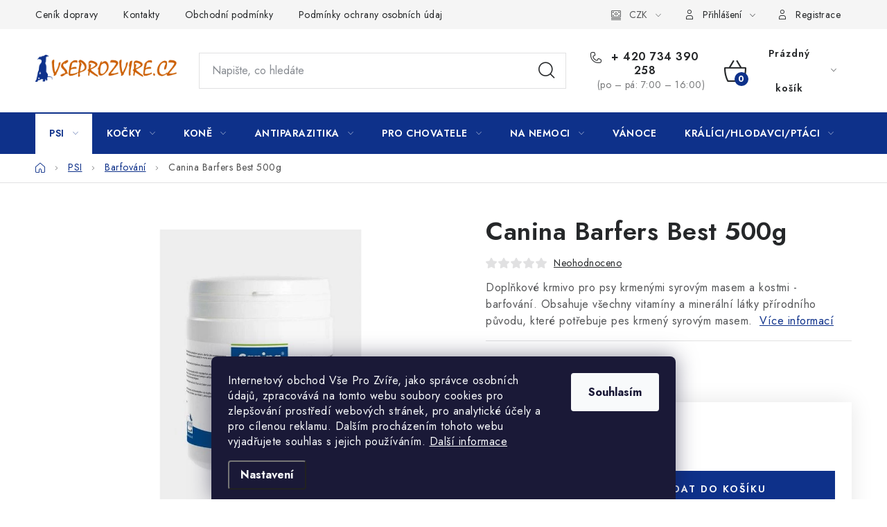

--- FILE ---
content_type: text/html; charset=utf-8
request_url: https://www.vseprozvire.cz/barfovani/canina-barfer-s-best-500g/
body_size: 41518
content:
<!doctype html><html lang="cs" dir="ltr" class="header-background-light external-fonts-loaded"><head><meta charset="utf-8" /><meta name="viewport" content="width=device-width,initial-scale=1" /><title>Canina Barfers Best 500g | Vše Pro Zvíře</title><link rel="preconnect" href="https://cdn.myshoptet.com" /><link rel="dns-prefetch" href="https://cdn.myshoptet.com" /><link rel="preload" href="https://cdn.myshoptet.com/prj/dist/master/cms/libs/jquery/jquery-1.11.3.min.js" as="script" /><link href="https://cdn.myshoptet.com/prj/dist/master/cms/templates/frontend_templates/shared/css/font-face/nunito.css" rel="stylesheet"><script>
dataLayer = [];
dataLayer.push({'shoptet' : {
    "pageId": 1483,
    "pageType": "productDetail",
    "currency": "CZK",
    "currencyInfo": {
        "decimalSeparator": ",",
        "exchangeRate": 1,
        "priceDecimalPlaces": 0,
        "symbol": "K\u010d",
        "symbolLeft": 0,
        "thousandSeparator": " "
    },
    "language": "cs",
    "projectId": 11741,
    "product": {
        "id": 2991,
        "guid": "612853c2-fb45-11e1-810e-0030485ff986",
        "hasVariants": false,
        "codes": [
            {
                "code": 41339
            }
        ],
        "code": "41339",
        "name": "Canina Barfers Best 500g",
        "appendix": "",
        "weight": 0.5,
        "manufacturer": "Canina",
        "manufacturerGuid": "1EF533205E516FC089C0DA0BA3DED3EE",
        "currentCategory": "Pot\u0159eby pro psy | Barfov\u00e1n\u00ed",
        "currentCategoryGuid": "eb8f9f1c-fb44-11e1-810e-0030485ff986",
        "defaultCategory": "Pot\u0159eby pro psy | Barfov\u00e1n\u00ed",
        "defaultCategoryGuid": "eb8f9f1c-fb44-11e1-810e-0030485ff986",
        "currency": "CZK",
        "priceWithVat": 491
    },
    "stocks": [
        {
            "id": "ext",
            "title": "Sklad",
            "isDeliveryPoint": 0,
            "visibleOnEshop": 1
        }
    ],
    "cartInfo": {
        "id": null,
        "freeShipping": false,
        "freeShippingFrom": 1800,
        "leftToFreeGift": {
            "formattedPrice": "0 K\u010d",
            "priceLeft": 0
        },
        "freeGift": false,
        "leftToFreeShipping": {
            "priceLeft": 1800,
            "dependOnRegion": 0,
            "formattedPrice": "1 800 K\u010d"
        },
        "discountCoupon": [],
        "getNoBillingShippingPrice": {
            "withoutVat": 0,
            "vat": 0,
            "withVat": 0
        },
        "cartItems": [],
        "taxMode": "ORDINARY"
    },
    "cart": [],
    "customer": {
        "priceRatio": 1,
        "priceListId": 1,
        "groupId": null,
        "registered": false,
        "mainAccount": false
    }
}});
dataLayer.push({'cookie_consent' : {
    "marketing": "denied",
    "analytics": "denied"
}});
document.addEventListener('DOMContentLoaded', function() {
    shoptet.consent.onAccept(function(agreements) {
        if (agreements.length == 0) {
            return;
        }
        dataLayer.push({
            'cookie_consent' : {
                'marketing' : (agreements.includes(shoptet.config.cookiesConsentOptPersonalisation)
                    ? 'granted' : 'denied'),
                'analytics': (agreements.includes(shoptet.config.cookiesConsentOptAnalytics)
                    ? 'granted' : 'denied')
            },
            'event': 'cookie_consent'
        });
    });
});
</script>

<!-- Google Tag Manager -->
<script>(function(w,d,s,l,i){w[l]=w[l]||[];w[l].push({'gtm.start':
new Date().getTime(),event:'gtm.js'});var f=d.getElementsByTagName(s)[0],
j=d.createElement(s),dl=l!='dataLayer'?'&l='+l:'';j.async=true;j.src=
'https://www.googletagmanager.com/gtm.js?id='+i+dl;f.parentNode.insertBefore(j,f);
})(window,document,'script','dataLayer','GTM-5K6V7WD2');</script>
<!-- End Google Tag Manager -->

<meta property="og:type" content="website"><meta property="og:site_name" content="vseprozvire.cz"><meta property="og:url" content="https://www.vseprozvire.cz/barfovani/canina-barfer-s-best-500g/"><meta property="og:title" content="Canina Barfers Best 500g | Vše Pro Zvíře"><meta name="author" content="Vše Pro Zvíře"><meta name="web_author" content="Shoptet.cz"><meta name="dcterms.rightsHolder" content="www.vseprozvire.cz"><meta name="robots" content="index,follow"><meta property="og:image" content="https://cdn.myshoptet.com/usr/www.vseprozvire.cz/user/shop/big/2991-1_schranka-1.jpg?665db2bc"><meta property="og:description" content="biotin pro krásnou srst, vitamíny na srst, vitamíny na línání, správná pigmentace"><meta name="description" content="biotin pro krásnou srst, vitamíny na srst, vitamíny na línání, správná pigmentace"><meta name="google-site-verification" content="60YjsNIaYC-9kDTTjAYxllWgLA_a961sqsVtk-9iUtw"><meta property="product:price:amount" content="491"><meta property="product:price:currency" content="CZK"><style>:root {--color-primary: #0e318a;--color-primary-h: 223;--color-primary-s: 82%;--color-primary-l: 30%;--color-primary-hover: #ce5f00;--color-primary-hover-h: 28;--color-primary-hover-s: 100%;--color-primary-hover-l: 40%;--color-secondary: #0e318a;--color-secondary-h: 223;--color-secondary-s: 82%;--color-secondary-l: 30%;--color-secondary-hover: #ce5f00;--color-secondary-hover-h: 28;--color-secondary-hover-s: 100%;--color-secondary-hover-l: 40%;--color-tertiary: #000000;--color-tertiary-h: 0;--color-tertiary-s: 0%;--color-tertiary-l: 0%;--color-tertiary-hover: #cfcfcf;--color-tertiary-hover-h: 0;--color-tertiary-hover-s: 0%;--color-tertiary-hover-l: 81%;--color-header-background: #ffffff;--template-font: "Nunito";--template-headings-font: "Nunito";--header-background-url: none;--cookies-notice-background: #1A1937;--cookies-notice-color: #F8FAFB;--cookies-notice-button-hover: #f5f5f5;--cookies-notice-link-hover: #27263f;--templates-update-management-preview-mode-content: "Náhled aktualizací šablony je aktivní pro váš prohlížeč."}</style>
    <script>var shoptet = shoptet || {};</script>
    <script src="https://cdn.myshoptet.com/prj/dist/master/shop/dist/main-3g-header.js.05f199e7fd2450312de2.js"></script>
<!-- User include --><!-- service 1213(832) html code header -->
<link href="https://fonts.googleapis.com/css2?family=Jost:wght@400;600;700&display=swap" rel="stylesheet">
<link href="https://cdn.myshoptet.com/prj/dist/master/shop/dist/font-shoptet-13.css.3c47e30adfa2e9e2683b.css" rel="stylesheet">
<link type="text/css" href="https://cdn.myshoptet.com/usr/paxio.myshoptet.com/user/documents/Jupiter/style.css?v1618376" rel="stylesheet" media="all" />
<link type="text/css" href="https://cdn.myshoptet.com/usr/paxio.myshoptet.com/user/documents/Jupiter/preklady.css?v11" rel="stylesheet" media="all" />
<link href="https://cdn.myshoptet.com/usr/paxio.myshoptet.com/user/documents/Jupiter/ikony.css?v1" rel="stylesheet">
<!-- api 473(125) html code header -->

                <style>
                    #order-billing-methods .radio-wrapper[data-guid="efe8e48f-87e1-11f0-85bc-d63610e3972e"]:not(.cgapplepay), #order-billing-methods .radio-wrapper[data-guid="eff483cc-87e1-11f0-85bc-d63610e3972e"]:not(.cggooglepay), #order-billing-methods .radio-wrapper[data-guid="f1311ca5-87e1-11f0-85bc-d63610e3972e"]:not(.cgapplepay), #order-billing-methods .radio-wrapper[data-guid="f13f1765-87e1-11f0-85bc-d63610e3972e"]:not(.cggooglepay) {
                        display: none;
                    }
                </style>
                <script type="text/javascript">
                    document.addEventListener('DOMContentLoaded', function() {
                        if (getShoptetDataLayer('pageType') === 'billingAndShipping') {
                            
                try {
                    if (window.ApplePaySession && window.ApplePaySession.canMakePayments()) {
                        
                        if (document.querySelector('#order-billing-methods .radio-wrapper[data-guid="efe8e48f-87e1-11f0-85bc-d63610e3972e"]')) {
                            document.querySelector('#order-billing-methods .radio-wrapper[data-guid="efe8e48f-87e1-11f0-85bc-d63610e3972e"]').classList.add('cgapplepay');
                        }
                        

                        if (document.querySelector('#order-billing-methods .radio-wrapper[data-guid="f1311ca5-87e1-11f0-85bc-d63610e3972e"]')) {
                            document.querySelector('#order-billing-methods .radio-wrapper[data-guid="f1311ca5-87e1-11f0-85bc-d63610e3972e"]').classList.add('cgapplepay');
                        }
                        
                    }
                } catch (err) {} 
            
                            
                const cgBaseCardPaymentMethod = {
                        type: 'CARD',
                        parameters: {
                            allowedAuthMethods: ["PAN_ONLY", "CRYPTOGRAM_3DS"],
                            allowedCardNetworks: [/*"AMEX", "DISCOVER", "INTERAC", "JCB",*/ "MASTERCARD", "VISA"]
                        }
                };
                
                function cgLoadScript(src, callback)
                {
                    var s,
                        r,
                        t;
                    r = false;
                    s = document.createElement('script');
                    s.type = 'text/javascript';
                    s.src = src;
                    s.onload = s.onreadystatechange = function() {
                        if ( !r && (!this.readyState || this.readyState == 'complete') )
                        {
                            r = true;
                            callback();
                        }
                    };
                    t = document.getElementsByTagName('script')[0];
                    t.parentNode.insertBefore(s, t);
                } 
                
                function cgGetGoogleIsReadyToPayRequest() {
                    return Object.assign(
                        {},
                        {
                            apiVersion: 2,
                            apiVersionMinor: 0
                        },
                        {
                            allowedPaymentMethods: [cgBaseCardPaymentMethod]
                        }
                    );
                }

                function onCgGooglePayLoaded() {
                    let paymentsClient = new google.payments.api.PaymentsClient({environment: 'PRODUCTION'});
                    paymentsClient.isReadyToPay(cgGetGoogleIsReadyToPayRequest()).then(function(response) {
                        if (response.result) {
                            
                        if (document.querySelector('#order-billing-methods .radio-wrapper[data-guid="eff483cc-87e1-11f0-85bc-d63610e3972e"]')) {
                            document.querySelector('#order-billing-methods .radio-wrapper[data-guid="eff483cc-87e1-11f0-85bc-d63610e3972e"]').classList.add('cggooglepay');
                        }
                        

                        if (document.querySelector('#order-billing-methods .radio-wrapper[data-guid="f13f1765-87e1-11f0-85bc-d63610e3972e"]')) {
                            document.querySelector('#order-billing-methods .radio-wrapper[data-guid="f13f1765-87e1-11f0-85bc-d63610e3972e"]').classList.add('cggooglepay');
                        }
                        	 	 	 	 	 
                        }
                    })
                    .catch(function(err) {});
                }
                
                cgLoadScript('https://pay.google.com/gp/p/js/pay.js', onCgGooglePayLoaded);
            
                        }
                    });
                </script> 
                
<!-- api 491(143) html code header -->
<link rel="stylesheet" href="https://cdn.myshoptet.com/usr/api2.dklab.cz/user/documents/_doplnky/doprava/11741/4/11741_4.css" type="text/css" /><style>
        :root {
            --dklab-background-color: #000000;
            --dklab-foreground-color: #FFFFFF;
            --dklab-transport-background-color: #CB6100;
            --dklab-transport-foreground-color: #FFFFFF;
            --dklab-gift-background-color: #022269;
            --dklab-gift-foreground-color: #FFFFFF;
        }</style>
<!-- service 654(301) html code header -->
<!-- Prefetch Pobo Page Builder CDN  -->
<link rel="dns-prefetch" href="https://image.pobo.cz">
<link href="https://cdnjs.cloudflare.com/ajax/libs/lightgallery/2.7.2/css/lightgallery.min.css" rel="stylesheet">
<link href="https://cdnjs.cloudflare.com/ajax/libs/lightgallery/2.7.2/css/lg-thumbnail.min.css" rel="stylesheet">


<!-- © Pobo Page Builder  -->
<script>
 	  window.addEventListener("DOMContentLoaded", function () {
		  var po = document.createElement("script");
		  po.type = "text/javascript";
		  po.async = true;
		  po.dataset.url = "https://www.pobo.cz";
			po.dataset.cdn = "https://image.pobo.space";
      po.dataset.tier = "standard";
      po.fetchpriority = "high";
      po.dataset.key = btoa(window.location.host);
		  po.id = "pobo-asset-url";
      po.platform = "shoptet";
      po.synergy = false;
		  po.src = "https://image.pobo.space/assets/editor.js?v=13";

		  var s = document.getElementsByTagName("script")[0];
		  s.parentNode.insertBefore(po, s);
	  });
</script>





<!-- service 1908(1473) html code header -->
<script type="text/javascript">
    var eshop = {
        'host': 'www.vseprozvire.cz',
        'projectId': 11741,
        'template': 'Disco',
        'lang': 'cs',
    };
</script>

<link href="https://cdn.myshoptet.com/usr/honzabartos.myshoptet.com/user/documents/style.css?v=292" rel="stylesheet"/>
<script src="https://cdn.myshoptet.com/usr/honzabartos.myshoptet.com/user/documents/script.js?v=298" type="text/javascript"></script>

<style>
.up-callout {
    background-color: rgba(33, 150, 243, 0.1); /* Soft info blue with transparency */
    border: 1px solid rgba(33, 150, 243, 0.3); /* Subtle blue border */
    border-radius: 8px; /* Rounded corners */
    padding: 15px 20px; /* Comfortable padding */
    box-shadow: 0 2px 5px rgba(0, 0, 0, 0.1); /* Subtle shadow for depth */
    max-width: 600px; /* Optional: Limits width for readability */
    margin: 20px auto; /* Centers the box with some spacing */
}

.up-callout p {
    margin: 0; /* Removes default paragraph margin */
    color: #333; /* Dark text for contrast */
    font-size: 16px; /* Readable font size */
    line-height: 1.5; /* Improves readability */
}
</style>
<!-- project html code header -->
<meta name="google-site-verification" content="lfceKSRClxEkV200hyTb4jMulRbkHnW4N7DaA1qgphk" />
<meta name="facebook-domain-verification" content="7q1q1sqithvq071ucmz4qd2a4ex3pd" />
<meta name="facebook-domain-verification" content="2s5g5qa2z0ryzrapgsadrdzt2eqsqw" />
<script src="https://eu1-config.doofinder.com/2.x/7366e2e4-afee-4f68-bce4-1b770903ed3d.js" async></script>
<script>
window.addEventListener('DOMContentLoaded', function() {
document.addEventListener('doofinder.cart.add', function(event) {
const { item_id: product_code, amount } = event.detail;
let response = shoptet.cartShared.addToCart({ productCode: product_code, amount: amount });
});
});</script>
<style>
/* vzhled otazníčku */
label .shipping-billing-name { position: relative; }

.shipping-tip-btn {
  display:inline-block;
  width:18px;
  height:18px;
  line-height:18px;
  text-align:center;
  font-size:12px;
  border:1px solid #022269; /* barva rámečku */
  border-radius:50%;
  cursor:pointer;
  color:#022269; /* barva otazníku */
  margin-left:6px;
}

/* schovat původní popisy */
label .subtext.is-hidden {
  display:none !important;
}

/* globální tooltip přidaný do <body> */
#shipping-global-tooltip {
  position:fixed;
  display:none;
  max-width:360px;
  background:#333;
  color:#fff;
  padding:10px 12px;
  border-radius:6px;
  font-size:13px;
  line-height:1.5;
  z-index:99999;
}
</style>
<style>
/* horní informační proužek */
.dklab-delivery-box.dopravaInfo.transport.position-above-header {
  padding: 12px 0;      /* výška proužku (zvětší prostor nahoře/dole) */
  font-size: 16px;      /* velikost textu */
  line-height: 1.4;     /* lepší čitelnost */
}

/* volitelně – tučnější text */
.dklab-delivery-box.dopravaInfo.transport.position-above-header a,
.dklab-delivery-box.dopravaInfo.transport.position-above-header span {
  font-weight: 500;
}
</style>




<!-- /User include --><link rel="shortcut icon" href="/favicon.ico" type="image/x-icon" /><link rel="canonical" href="https://www.vseprozvire.cz/barfovani/canina-barfer-s-best-500g/" />    <script>
        var _hwq = _hwq || [];
        _hwq.push(['setKey', 'E4EEC15897CA00C8BF1639D8F371D53B']);
        _hwq.push(['setTopPos', '300']);
        _hwq.push(['showWidget', '22']);
        (function() {
            var ho = document.createElement('script');
            ho.src = 'https://cz.im9.cz/direct/i/gjs.php?n=wdgt&sak=E4EEC15897CA00C8BF1639D8F371D53B';
            var s = document.getElementsByTagName('script')[0]; s.parentNode.insertBefore(ho, s);
        })();
    </script>
<script>!function(){var t={9196:function(){!function(){var t=/\[object (Boolean|Number|String|Function|Array|Date|RegExp)\]/;function r(r){return null==r?String(r):(r=t.exec(Object.prototype.toString.call(Object(r))))?r[1].toLowerCase():"object"}function n(t,r){return Object.prototype.hasOwnProperty.call(Object(t),r)}function e(t){if(!t||"object"!=r(t)||t.nodeType||t==t.window)return!1;try{if(t.constructor&&!n(t,"constructor")&&!n(t.constructor.prototype,"isPrototypeOf"))return!1}catch(t){return!1}for(var e in t);return void 0===e||n(t,e)}function o(t,r,n){this.b=t,this.f=r||function(){},this.d=!1,this.a={},this.c=[],this.e=function(t){return{set:function(r,n){u(c(r,n),t.a)},get:function(r){return t.get(r)}}}(this),i(this,t,!n);var e=t.push,o=this;t.push=function(){var r=[].slice.call(arguments,0),n=e.apply(t,r);return i(o,r),n}}function i(t,n,o){for(t.c.push.apply(t.c,n);!1===t.d&&0<t.c.length;){if("array"==r(n=t.c.shift()))t:{var i=n,a=t.a;if("string"==r(i[0])){for(var f=i[0].split("."),s=f.pop(),p=(i=i.slice(1),0);p<f.length;p++){if(void 0===a[f[p]])break t;a=a[f[p]]}try{a[s].apply(a,i)}catch(t){}}}else if("function"==typeof n)try{n.call(t.e)}catch(t){}else{if(!e(n))continue;for(var l in n)u(c(l,n[l]),t.a)}o||(t.d=!0,t.f(t.a,n),t.d=!1)}}function c(t,r){for(var n={},e=n,o=t.split("."),i=0;i<o.length-1;i++)e=e[o[i]]={};return e[o[o.length-1]]=r,n}function u(t,o){for(var i in t)if(n(t,i)){var c=t[i];"array"==r(c)?("array"==r(o[i])||(o[i]=[]),u(c,o[i])):e(c)?(e(o[i])||(o[i]={}),u(c,o[i])):o[i]=c}}window.DataLayerHelper=o,o.prototype.get=function(t){var r=this.a;t=t.split(".");for(var n=0;n<t.length;n++){if(void 0===r[t[n]])return;r=r[t[n]]}return r},o.prototype.flatten=function(){this.b.splice(0,this.b.length),this.b[0]={},u(this.a,this.b[0])}}()}},r={};function n(e){var o=r[e];if(void 0!==o)return o.exports;var i=r[e]={exports:{}};return t[e](i,i.exports,n),i.exports}n.n=function(t){var r=t&&t.__esModule?function(){return t.default}:function(){return t};return n.d(r,{a:r}),r},n.d=function(t,r){for(var e in r)n.o(r,e)&&!n.o(t,e)&&Object.defineProperty(t,e,{enumerable:!0,get:r[e]})},n.o=function(t,r){return Object.prototype.hasOwnProperty.call(t,r)},function(){"use strict";n(9196)}()}();</script>    <!-- Global site tag (gtag.js) - Google Analytics -->
    <script async src="https://www.googletagmanager.com/gtag/js?id=G-RG9VF0KW3K"></script>
    <script>
        
        window.dataLayer = window.dataLayer || [];
        function gtag(){dataLayer.push(arguments);}
        

                    console.debug('default consent data');

            gtag('consent', 'default', {"ad_storage":"denied","analytics_storage":"denied","ad_user_data":"denied","ad_personalization":"denied","wait_for_update":500});
            dataLayer.push({
                'event': 'default_consent'
            });
        
        gtag('js', new Date());

        
                gtag('config', 'G-RG9VF0KW3K', {"groups":"GA4","send_page_view":false,"content_group":"productDetail","currency":"CZK","page_language":"cs"});
        
                gtag('config', 'AW-1024545383');
        
        
        
        
        
                    gtag('event', 'page_view', {"send_to":"GA4","page_language":"cs","content_group":"productDetail","currency":"CZK"});
        
                gtag('set', 'currency', 'CZK');

        gtag('event', 'view_item', {
            "send_to": "UA",
            "items": [
                {
                    "id": "41339",
                    "name": "Canina Barfers Best 500g",
                    "category": "Pot\u0159eby pro psy \/ Barfov\u00e1n\u00ed",
                                        "brand": "Canina",
                                                            "price": 438
                }
            ]
        });
        
        
        
        
        
                    gtag('event', 'view_item', {"send_to":"GA4","page_language":"cs","content_group":"productDetail","value":438,"currency":"CZK","items":[{"item_id":"41339","item_name":"Canina Barfers Best 500g","item_brand":"Canina","item_category":"Pot\u0159eby pro psy","item_category2":"Barfov\u00e1n\u00ed","price":438,"quantity":1,"index":0}]});
        
        
        
        
        
        
        
        document.addEventListener('DOMContentLoaded', function() {
            if (typeof shoptet.tracking !== 'undefined') {
                for (var id in shoptet.tracking.bannersList) {
                    gtag('event', 'view_promotion', {
                        "send_to": "UA",
                        "promotions": [
                            {
                                "id": shoptet.tracking.bannersList[id].id,
                                "name": shoptet.tracking.bannersList[id].name,
                                "position": shoptet.tracking.bannersList[id].position
                            }
                        ]
                    });
                }
            }

            shoptet.consent.onAccept(function(agreements) {
                if (agreements.length !== 0) {
                    console.debug('gtag consent accept');
                    var gtagConsentPayload =  {
                        'ad_storage': agreements.includes(shoptet.config.cookiesConsentOptPersonalisation)
                            ? 'granted' : 'denied',
                        'analytics_storage': agreements.includes(shoptet.config.cookiesConsentOptAnalytics)
                            ? 'granted' : 'denied',
                                                                                                'ad_user_data': agreements.includes(shoptet.config.cookiesConsentOptPersonalisation)
                            ? 'granted' : 'denied',
                        'ad_personalization': agreements.includes(shoptet.config.cookiesConsentOptPersonalisation)
                            ? 'granted' : 'denied',
                        };
                    console.debug('update consent data', gtagConsentPayload);
                    gtag('consent', 'update', gtagConsentPayload);
                    dataLayer.push(
                        { 'event': 'update_consent' }
                    );
                }
            });
        });
    </script>
<script>
    (function(t, r, a, c, k, i, n, g) { t['ROIDataObject'] = k;
    t[k]=t[k]||function(){ (t[k].q=t[k].q||[]).push(arguments) },t[k].c=i;n=r.createElement(a),
    g=r.getElementsByTagName(a)[0];n.async=1;n.src=c;g.parentNode.insertBefore(n,g)
    })(window, document, 'script', '//www.heureka.cz/ocm/sdk.js?source=shoptet&version=2&page=product_detail', 'heureka', 'cz');

    heureka('set_user_consent', 0);
</script>
</head><body class="desktop id-1483 in-barfovani template-13 type-product type-detail one-column-body columns-mobile-2 columns-4 blank-mode blank-mode-css smart-labels-active ums_forms_redesign--off ums_a11y_category_page--on ums_discussion_rating_forms--off ums_flags_display_unification--on ums_a11y_login--on mobile-header-version-0">
        <div id="fb-root"></div>
        <script>
            window.fbAsyncInit = function() {
                FB.init({
//                    appId            : 'your-app-id',
                    autoLogAppEvents : true,
                    xfbml            : true,
                    version          : 'v19.0'
                });
            };
        </script>
        <script async defer crossorigin="anonymous" src="https://connect.facebook.net/cs_CZ/sdk.js"></script>
<!-- Google Tag Manager (noscript) -->
<noscript><iframe src="https://www.googletagmanager.com/ns.html?id=GTM-5K6V7WD2"
height="0" width="0" style="display:none;visibility:hidden"></iframe></noscript>
<!-- End Google Tag Manager (noscript) -->

    <div class="siteCookies siteCookies--bottom siteCookies--dark js-siteCookies" role="dialog" data-testid="cookiesPopup" data-nosnippet>
        <div class="siteCookies__form">
            <div class="siteCookies__content">
                <div class="siteCookies__text">
                    <span>Internetový obchod Vše Pro Zvíře, jako správce osobních údajů, zpracovává na tomto webu soubory cookies pro zlepšování prostředí webových stránek, pro analytické účely a pro cílenou reklamu. Dalším procházením tohoto webu vyjadřujete souhlas s jejich používáním. </span><a href="https://www.naradi.online/zasady-pouzivani-souboru-cookies/" target="_blank" rel="noopener noreferrer">Další informace</a>
                </div>
                <p class="siteCookies__links">
                    <button class="siteCookies__link js-cookies-settings" aria-label="Nastavení cookies" data-testid="cookiesSettings">Nastavení</button>
                </p>
            </div>
            <div class="siteCookies__buttonWrap">
                                <button class="siteCookies__button js-cookiesConsentSubmit" value="all" aria-label="Přijmout cookies" data-testid="buttonCookiesAccept">Souhlasím</button>
            </div>
        </div>
        <script>
            document.addEventListener("DOMContentLoaded", () => {
                const siteCookies = document.querySelector('.js-siteCookies');
                document.addEventListener("scroll", shoptet.common.throttle(() => {
                    const st = document.documentElement.scrollTop;
                    if (st > 1) {
                        siteCookies.classList.add('siteCookies--scrolled');
                    } else {
                        siteCookies.classList.remove('siteCookies--scrolled');
                    }
                }, 100));
            });
        </script>
    </div>
<a href="#content" class="skip-link sr-only">Přejít na obsah</a><div class="overall-wrapper"><div class="user-action"><div class="container">
    <div class="user-action-in">
                    <div id="login" class="user-action-login popup-widget login-widget" role="dialog" aria-labelledby="loginHeading">
        <div class="popup-widget-inner">
                            <h2 id="loginHeading">Přihlášení k vašemu účtu</h2><div id="customerLogin"><form action="/action/Customer/Login/" method="post" id="formLoginIncluded" class="csrf-enabled formLogin" data-testid="formLogin"><input type="hidden" name="referer" value="" /><div class="form-group"><div class="input-wrapper email js-validated-element-wrapper no-label"><input type="email" name="email" class="form-control" autofocus placeholder="E-mailová adresa (např. jan@novak.cz)" data-testid="inputEmail" autocomplete="email" required /></div></div><div class="form-group"><div class="input-wrapper password js-validated-element-wrapper no-label"><input type="password" name="password" class="form-control" placeholder="Heslo" data-testid="inputPassword" autocomplete="current-password" required /><span class="no-display">Nemůžete vyplnit toto pole</span><input type="text" name="surname" value="" class="no-display" /></div></div><div class="form-group"><div class="login-wrapper"><button type="submit" class="btn btn-secondary btn-text btn-login" data-testid="buttonSubmit">Přihlásit se</button><div class="password-helper"><a href="/registrace/" data-testid="signup" rel="nofollow">Nová registrace</a><a href="/klient/zapomenute-heslo/" rel="nofollow">Zapomenuté heslo</a></div></div></div></form>
</div>                    </div>
    </div>

                <div id="cart-widget" class="user-action-cart popup-widget cart-widget loader-wrapper" data-testid="popupCartWidget" role="dialog" aria-hidden="true">
            <div class="popup-widget-inner cart-widget-inner place-cart-here">
                <div class="loader-overlay">
                    <div class="loader"></div>
                </div>
            </div>
        </div>
    </div>
</div>
</div><div class="top-navigation-bar" data-testid="topNavigationBar">

    <div class="container">

                            <div class="top-navigation-menu">
                <ul class="top-navigation-bar-menu">
                                            <li class="top-navigation-menu-item-819">
                            <a href="/cenik-dopravy/" title="Ceník dopravy a možnosti plateb" target="blank">Ceník dopravy</a>
                        </li>
                                            <li class="top-navigation-menu-item-1465">
                            <a href="/kontakty/" title="Kontakty" target="blank">Kontakty</a>
                        </li>
                                            <li class="top-navigation-menu-item-39">
                            <a href="/obchodni-podminky/" title="Všeobecné obchodní podmínky" target="blank">Obchodní podmínky</a>
                        </li>
                                            <li class="top-navigation-menu-item-1881">
                            <a href="/podminky-ochrany-osobnich-udaju/" title="Podmínky ochrany osobních údajů   " target="blank">Podmínky ochrany osobních údajů   </a>
                        </li>
                                    </ul>
                <div class="top-navigation-menu-trigger">Více</div>
                <ul class="top-navigation-bar-menu-helper"></ul>
            </div>
        
        <div class="top-navigation-tools">
                <div class="dropdown">
        <span>Ceny v:</span>
        <button id="topNavigationDropdown" type="button" data-toggle="dropdown" aria-haspopup="true" aria-expanded="false">
            CZK
            <span class="caret"></span>
        </button>
        <ul class="dropdown-menu" aria-labelledby="topNavigationDropdown"><li><a href="/action/Currency/changeCurrency/?currencyCode=CZK" rel="nofollow">CZK</a></li><li><a href="/action/Currency/changeCurrency/?currencyCode=EUR" rel="nofollow">EUR</a></li></ul>
    </div>
            <button class="top-nav-button top-nav-button-login toggle-window" type="button" data-target="login" aria-haspopup="dialog" aria-controls="login" aria-expanded="false" data-testid="signin"><span>Přihlášení</span></button>
    <a href="/registrace/" class="top-nav-button top-nav-button-register" data-testid="headerSignup">Registrace</a>
        </div>

    </div>

</div>
<header id="header">
        <div class="header-top">
            <div class="container navigation-wrapper header-top-wrapper">
                <div class="site-name"><a href="/" data-testid="linkWebsiteLogo"><img src="https://cdn.myshoptet.com/usr/www.vseprozvire.cz/user/logos/vse.png" alt="Vše Pro Zvíře" fetchpriority="low" /></a></div>                <div class="search" itemscope itemtype="https://schema.org/WebSite">
                    <meta itemprop="headline" content="Barfování"/><meta itemprop="url" content="https://www.vseprozvire.cz"/><meta itemprop="text" content="biotin pro krásnou srst, vitamíny na srst, vitamíny na línání, správná pigmentace"/>                    <form action="/action/ProductSearch/prepareString/" method="post"
    id="formSearchForm" class="search-form compact-form js-search-main"
    itemprop="potentialAction" itemscope itemtype="https://schema.org/SearchAction" data-testid="searchForm">
    <fieldset>
        <meta itemprop="target"
            content="https://www.vseprozvire.cz/vyhledavani/?string={string}"/>
        <input type="hidden" name="language" value="cs"/>
        
            
    <span class="search-input-icon" aria-hidden="true"></span>

<input
    type="search"
    name="string"
        class="query-input form-control search-input js-search-input"
    placeholder="Napište, co hledáte"
    autocomplete="off"
    required
    itemprop="query-input"
    aria-label="Vyhledávání"
    data-testid="searchInput"
>
            <button type="submit" class="btn btn-default search-button" data-testid="searchBtn">Hledat</button>
        
    </fieldset>
</form>
                </div>
                <div class="navigation-buttons">
                    <a href="#" class="toggle-window" data-target="search" data-testid="linkSearchIcon"><span class="sr-only">Hledat</span></a>
                        
    <a href="/kosik/" class="btn btn-icon toggle-window cart-count" data-target="cart" data-hover="true" data-redirect="true" data-testid="headerCart" rel="nofollow" aria-haspopup="dialog" aria-expanded="false" aria-controls="cart-widget">
        
                <span class="sr-only">Nákupní košík</span>
        
            <span class="cart-price visible-lg-inline-block" data-testid="headerCartPrice">
                                    Prázdný košík                            </span>
        
    
            </a>
                    <a href="#" class="toggle-window" data-target="navigation" data-testid="hamburgerMenu"></a>
                </div>
            </div>
        </div>
        <div class="header-bottom">
            <div class="container navigation-wrapper header-bottom-wrapper js-navigation-container">
                <nav id="navigation" aria-label="Hlavní menu" data-collapsible="true"><div class="navigation-in menu"><ul class="menu-level-1" role="menubar" data-testid="headerMenuItems"><li class="menu-item-682 ext" role="none"><a href="/pes/" data-testid="headerMenuItem" role="menuitem" aria-haspopup="true" aria-expanded="false"><b>PSI</b><span class="submenu-arrow"></span></a><ul class="menu-level-2" aria-label="PSI" tabindex="-1" role="menu"><li class="menu-item-2716 has-third-level" role="none"><a href="/vitaminy-a-leciva-pro-psy/" class="menu-image" data-testid="headerMenuItem" tabindex="-1" aria-hidden="true"><img src="data:image/svg+xml,%3Csvg%20width%3D%22140%22%20height%3D%22100%22%20xmlns%3D%22http%3A%2F%2Fwww.w3.org%2F2000%2Fsvg%22%3E%3C%2Fsvg%3E" alt="" aria-hidden="true" width="140" height="100"  data-src="https://cdn.myshoptet.com/prj/dist/master/cms/templates/frontend_templates/00/img/folder.svg" fetchpriority="low" /></a><div><a href="/vitaminy-a-leciva-pro-psy/" data-testid="headerMenuItem" role="menuitem"><span>Vitamíny a léčiva pro psy</span></a>
                                                    <ul class="menu-level-3" role="menu">
                                                                    <li class="menu-item-2719" role="none">
                                        <a href="/probiotika-pro-psy/" data-testid="headerMenuItem" role="menuitem">
                                            Probiotika pro psy</a>                                    </li>
                                                            </ul>
                        </div></li><li class="menu-item-683 has-third-level" role="none"><a href="/krmivo/" class="menu-image" data-testid="headerMenuItem" tabindex="-1" aria-hidden="true"><img src="data:image/svg+xml,%3Csvg%20width%3D%22140%22%20height%3D%22100%22%20xmlns%3D%22http%3A%2F%2Fwww.w3.org%2F2000%2Fsvg%22%3E%3C%2Fsvg%3E" alt="" aria-hidden="true" width="140" height="100"  data-src="https://cdn.myshoptet.com/usr/www.vseprozvire.cz/user/categories/thumb/taste-of-wild---krmivo-pro-psy.png" fetchpriority="low" /></a><div><a href="/krmivo/" data-testid="headerMenuItem" role="menuitem"><span>Krmivo pro psy</span></a>
                                                    <ul class="menu-level-3" role="menu">
                                                                    <li class="menu-item-684" role="none">
                                        <a href="/granulovane-krmivo/" data-testid="headerMenuItem" role="menuitem">
                                            Granule pro psy</a>,                                    </li>
                                                                    <li class="menu-item-758" role="none">
                                        <a href="/konzervy-pro-psy/" data-testid="headerMenuItem" role="menuitem">
                                            Konzervy / Kapsičky</a>,                                    </li>
                                                                    <li class="menu-item-752" role="none">
                                        <a href="/mleko-a-kase-pro-stenata/" data-testid="headerMenuItem" role="menuitem">
                                            Mléka / Kaše pro štěňata</a>,                                    </li>
                                                                    <li class="menu-item-2527" role="none">
                                        <a href="/prilohy-testoviny/" data-testid="headerMenuItem" role="menuitem">
                                            Přílohy / Těstoviny</a>,                                    </li>
                                                                    <li class="menu-item-2530" role="none">
                                        <a href="/vyvary-omacky/" data-testid="headerMenuItem" role="menuitem">
                                            Vývary / Omáčky</a>                                    </li>
                                                            </ul>
                        </div></li><li class="menu-item-1489 has-third-level" role="none"><a href="/klinicke-diety/" class="menu-image" data-testid="headerMenuItem" tabindex="-1" aria-hidden="true"><img src="data:image/svg+xml,%3Csvg%20width%3D%22140%22%20height%3D%22100%22%20xmlns%3D%22http%3A%2F%2Fwww.w3.org%2F2000%2Fsvg%22%3E%3C%2Fsvg%3E" alt="" aria-hidden="true" width="140" height="100"  data-src="https://cdn.myshoptet.com/usr/www.vseprozvire.cz/user/categories/thumb/veterinarni-diety-pro-psy.png" fetchpriority="low" /></a><div><a href="/klinicke-diety/" data-testid="headerMenuItem" role="menuitem"><span>Veterinární diety</span></a>
                                                    <ul class="menu-level-3" role="menu">
                                                                    <li class="menu-item-2722" role="none">
                                        <a href="/mocove-cesty-urolity--struvity/" data-testid="headerMenuItem" role="menuitem">
                                            Močové cesty - urolity, struvity</a>,                                    </li>
                                                                    <li class="menu-item-1490" role="none">
                                        <a href="/hypoalergenni-a-analergenni-diety/" data-testid="headerMenuItem" role="menuitem">
                                            Alergie</a>,                                    </li>
                                                                    <li class="menu-item-2267" role="none">
                                        <a href="/srst-kuze/" data-testid="headerMenuItem" role="menuitem">
                                            Srst / Kůže</a>,                                    </li>
                                                                    <li class="menu-item-1492" role="none">
                                        <a href="/diabetes-a-obezita/" data-testid="headerMenuItem" role="menuitem">
                                            Cukrovka / Obezita</a>,                                    </li>
                                                                    <li class="menu-item-1493" role="none">
                                        <a href="/dental/" data-testid="headerMenuItem" role="menuitem">
                                            Dental</a>,                                    </li>
                                                                    <li class="menu-item-2341" role="none">
                                        <a href="/calm-stress/" data-testid="headerMenuItem" role="menuitem">
                                            Calm/Stress</a>,                                    </li>
                                                                    <li class="menu-item-1491" role="none">
                                        <a href="/cardiac-onemocneni-srdce-2/" data-testid="headerMenuItem" role="menuitem">
                                            Cardiac</a>,                                    </li>
                                                                    <li class="menu-item-1494" role="none">
                                        <a href="/onemocneni-dolnich-cest-mocovych/" data-testid="headerMenuItem" role="menuitem">
                                            Močové cesty / Urolity / Struvity</a>,                                    </li>
                                                                    <li class="menu-item-1495" role="none">
                                        <a href="/hepatic-jaterni-diety-2/" data-testid="headerMenuItem" role="menuitem">
                                            Hepatic</a>,                                    </li>
                                                                    <li class="menu-item-1496" role="none">
                                        <a href="/onemocneni-ledvin/" data-testid="headerMenuItem" role="menuitem">
                                            Renal</a>,                                    </li>
                                                                    <li class="menu-item-1497" role="none">
                                        <a href="/gastrointestinal-and-pancreas/" data-testid="headerMenuItem" role="menuitem">
                                            Gastrointestinal / Pancreas</a>,                                    </li>
                                                                    <li class="menu-item-1498" role="none">
                                        <a href="/rekonvalescence-2/" data-testid="headerMenuItem" role="menuitem">
                                            Rekonvalescence</a>,                                    </li>
                                                                    <li class="menu-item-1499" role="none">
                                        <a href="/senior-klouby--zazivani--starnuti/" data-testid="headerMenuItem" role="menuitem">
                                            Senior / Mobility</a>,                                    </li>
                                                                    <li class="menu-item-2130" role="none">
                                        <a href="/sterillised-diety-po-kastraci/" data-testid="headerMenuItem" role="menuitem">
                                            Sterillised</a>                                    </li>
                                                            </ul>
                        </div></li><li class="menu-item-754 has-third-level" role="none"><a href="/pochoutky-a-pamlsky/" class="menu-image" data-testid="headerMenuItem" tabindex="-1" aria-hidden="true"><img src="data:image/svg+xml,%3Csvg%20width%3D%22140%22%20height%3D%22100%22%20xmlns%3D%22http%3A%2F%2Fwww.w3.org%2F2000%2Fsvg%22%3E%3C%2Fsvg%3E" alt="" aria-hidden="true" width="140" height="100"  data-src="https://cdn.myshoptet.com/usr/www.vseprozvire.cz/user/categories/thumb/pamlsky-pro-psy.png" fetchpriority="low" /></a><div><a href="/pochoutky-a-pamlsky/" data-testid="headerMenuItem" role="menuitem"><span>Pamlsky</span></a>
                                                    <ul class="menu-level-3" role="menu">
                                                                    <li class="menu-item-2666" role="none">
                                        <a href="/cumak-100--susena-masicka/" data-testid="headerMenuItem" role="menuitem">
                                            ČUMÁK 100% sušená masíčka</a>,                                    </li>
                                                                    <li class="menu-item-2660" role="none">
                                        <a href="/piskoty-a-suchary-pro-psy-2/" data-testid="headerMenuItem" role="menuitem">
                                            Dingo</a>,                                    </li>
                                                                    <li class="menu-item-2669" role="none">
                                        <a href="/bonbony-z-ovciho-tuku/" data-testid="headerMenuItem" role="menuitem">
                                            Bonbóny z ovčího tuku</a>,                                    </li>
                                                                    <li class="menu-item-757" role="none">
                                        <a href="/hypoalergenni-pochoutky-a-pamlsky/" data-testid="headerMenuItem" role="menuitem">
                                            Hypoalergenní</a>,                                    </li>
                                                                    <li class="menu-item-1659" role="none">
                                        <a href="/dentalni-pamlsky-pro-psy/" data-testid="headerMenuItem" role="menuitem">
                                            Dentální</a>,                                    </li>
                                                                    <li class="menu-item-2675" role="none">
                                        <a href="/susena-masicka-natureca--bohemia/" data-testid="headerMenuItem" role="menuitem">
                                            Sušená masíčka BOHEMIA, NATURECA</a>,                                    </li>
                                                                    <li class="menu-item-1462" role="none">
                                        <a href="/susene-jicny-plice-kopytka-krky/" data-testid="headerMenuItem" role="menuitem">
                                            Sušené jícny/plíce/kopýtka/krky/dršťky</a>,                                    </li>
                                                                    <li class="menu-item-2672" role="none">
                                        <a href="/susene-morske-ryby/" data-testid="headerMenuItem" role="menuitem">
                                            Sušené mořské ryby</a>,                                    </li>
                                                                    <li class="menu-item-1910" role="none">
                                        <a href="/funkcni-pamlsky--mobility-skin-coat-light/" data-testid="headerMenuItem" role="menuitem">
                                            Funkční pamlsky/ Light/Immunity/Mobility/Skin&amp;coat/Antiparasitic</a>,                                    </li>
                                                                    <li class="menu-item-1833" role="none">
                                        <a href="/pamlsky-brit--calibra--woolf/" data-testid="headerMenuItem" role="menuitem">
                                            Pamlsky poloměkké Brit/Calibra/Woolf</a>,                                    </li>
                                                                    <li class="menu-item-1901" role="none">
                                        <a href="/sunkove-kosti--usi/" data-testid="headerMenuItem" role="menuitem">
                                            Šunkové kosti / Uši</a>,                                    </li>
                                                                    <li class="menu-item-2445" role="none">
                                        <a href="/salamy-pro-psy/" data-testid="headerMenuItem" role="menuitem">
                                            Salámy</a>,                                    </li>
                                                                    <li class="menu-item-1904" role="none">
                                        <a href="/piskoty-a-suchary-pro-psy/" data-testid="headerMenuItem" role="menuitem">
                                            Piškoty / Suchary</a>,                                    </li>
                                                                    <li class="menu-item-2168" role="none">
                                        <a href="/churu/" data-testid="headerMenuItem" role="menuitem">
                                            Churu</a>,                                    </li>
                                                                    <li class="menu-item-2585" role="none">
                                        <a href="/pamlsky-kompatibilni-s-veterinarnimi-dietami/" data-testid="headerMenuItem" role="menuitem">
                                            K veterinárním dietám</a>,                                    </li>
                                                                    <li class="menu-item-1848" role="none">
                                        <a href="/z-buvoli-kuze/" data-testid="headerMenuItem" role="menuitem">
                                            Z buvolí kůže</a>,                                    </li>
                                                                    <li class="menu-item-2338" role="none">
                                        <a href="/zmrzlina-pro-psy/" data-testid="headerMenuItem" role="menuitem">
                                            Zmrzlina</a>                                    </li>
                                                            </ul>
                        </div></li><li class="menu-item-751" role="none"><a href="/doplnky-a-oleje-pro-psy-a-kocky/" class="menu-image" data-testid="headerMenuItem" tabindex="-1" aria-hidden="true"><img src="data:image/svg+xml,%3Csvg%20width%3D%22140%22%20height%3D%22100%22%20xmlns%3D%22http%3A%2F%2Fwww.w3.org%2F2000%2Fsvg%22%3E%3C%2Fsvg%3E" alt="" aria-hidden="true" width="140" height="100"  data-src="https://cdn.myshoptet.com/usr/www.vseprozvire.cz/user/categories/thumb/lososov___olej_brit-1.jpg" fetchpriority="low" /></a><div><a href="/doplnky-a-oleje-pro-psy-a-kocky/" data-testid="headerMenuItem" role="menuitem"><span>Oleje / Tuky</span></a>
                        </div></li><li class="menu-item-749 has-third-level" role="none"><a href="/nutricni-doplnky/" class="menu-image" data-testid="headerMenuItem" tabindex="-1" aria-hidden="true"><img src="data:image/svg+xml,%3Csvg%20width%3D%22140%22%20height%3D%22100%22%20xmlns%3D%22http%3A%2F%2Fwww.w3.org%2F2000%2Fsvg%22%3E%3C%2Fsvg%3E" alt="" aria-hidden="true" width="140" height="100"  data-src="https://cdn.myshoptet.com/usr/www.vseprozvire.cz/user/categories/thumb/vitami__ny-a-le__c__iva---alavis.png" fetchpriority="low" /></a><div><a href="/nutricni-doplnky/" data-testid="headerMenuItem" role="menuitem"><span>Vitamíny / Doplňky stravy</span></a>
                                                    <ul class="menu-level-3" role="menu">
                                                                    <li class="menu-item-788" role="none">
                                        <a href="/pro-zvyseni-chuti-k-jidlu/" data-testid="headerMenuItem" role="menuitem">
                                            Apetit</a>,                                    </li>
                                                                    <li class="menu-item-794" role="none">
                                        <a href="/detoxikace-psa/" data-testid="headerMenuItem" role="menuitem">
                                            Detoxikace </a>,                                    </li>
                                                                    <li class="menu-item-1269" role="none">
                                        <a href="/pes-hubnuti/" data-testid="headerMenuItem" role="menuitem">
                                            Hubnutí</a>,                                    </li>
                                                                    <li class="menu-item-795" role="none">
                                        <a href="/podpora-imunity-a-prevence-rakoviny/" data-testid="headerMenuItem" role="menuitem">
                                            Imunita</a>,                                    </li>
                                                                    <li class="menu-item-1949" role="none">
                                        <a href="/na-podporu-jater/" data-testid="headerMenuItem" role="menuitem">
                                            Játra</a>,                                    </li>
                                                                    <li class="menu-item-2026" role="none">
                                        <a href="/ledviny/" data-testid="headerMenuItem" role="menuitem">
                                            Ledviny</a>,                                    </li>
                                                                    <li class="menu-item-2020" role="none">
                                        <a href="/mocove-cesty/" data-testid="headerMenuItem" role="menuitem">
                                            Močové cesty</a>,                                    </li>
                                                                    <li class="menu-item-1256" role="none">
                                        <a href="/pohybovy-aparat/" data-testid="headerMenuItem" role="menuitem">
                                            Kosti a klouby</a>,                                    </li>
                                                                    <li class="menu-item-750" role="none">
                                        <a href="/pro-kvalitni-srst/" data-testid="headerMenuItem" role="menuitem">
                                            Srst / Kůže</a>,                                    </li>
                                                                    <li class="menu-item-793" role="none">
                                        <a href="/multivitaminy-a-mineraly-pro-psa/" data-testid="headerMenuItem" role="menuitem">
                                            Multivitamíny / Minerály</a>,                                    </li>
                                                                    <li class="menu-item-1386" role="none">
                                        <a href="/probiotika/" data-testid="headerMenuItem" role="menuitem">
                                            Probiotika</a>,                                    </li>
                                                                    <li class="menu-item-787" role="none">
                                        <a href="/prujem-u-psa/" data-testid="headerMenuItem" role="menuitem">
                                            Průjem </a>,                                    </li>
                                                                    <li class="menu-item-784" role="none">
                                        <a href="/pro-podporu-traveni/" data-testid="headerMenuItem" role="menuitem">
                                            Trávení</a>,                                    </li>
                                                                    <li class="menu-item-1273" role="none">
                                        <a href="/pes-prace-sport/" data-testid="headerMenuItem" role="menuitem">
                                            Rekonvalescence / Energy / Sport</a>,                                    </li>
                                                                    <li class="menu-item-2379" role="none">
                                        <a href="/srdce-cardio-2/" data-testid="headerMenuItem" role="menuitem">
                                            Srdce / Cardio</a>,                                    </li>
                                                                    <li class="menu-item-2032" role="none">
                                        <a href="/zacpa/" data-testid="headerMenuItem" role="menuitem">
                                            Zácpa</a>,                                    </li>
                                                                    <li class="menu-item-1264" role="none">
                                        <a href="/nutricni-doplnky-stenata/" data-testid="headerMenuItem" role="menuitem">
                                            Štěně</a>,                                    </li>
                                                                    <li class="menu-item-2474" role="none">
                                        <a href="/brezi-laktujici-feny/" data-testid="headerMenuItem" role="menuitem">
                                            Březí / Laktující feny</a>,                                    </li>
                                                                    <li class="menu-item-1511" role="none">
                                        <a href="/pes-senior/" data-testid="headerMenuItem" role="menuitem">
                                            Senior / Neuro</a>                                    </li>
                                                            </ul>
                        </div></li><li class="menu-item-1258" role="none"><a href="/kloubni-vyziva-pro-psy/" class="menu-image" data-testid="headerMenuItem" tabindex="-1" aria-hidden="true"><img src="data:image/svg+xml,%3Csvg%20width%3D%22140%22%20height%3D%22100%22%20xmlns%3D%22http%3A%2F%2Fwww.w3.org%2F2000%2Fsvg%22%3E%3C%2Fsvg%3E" alt="" aria-hidden="true" width="140" height="100"  data-src="https://cdn.myshoptet.com/usr/www.vseprozvire.cz/user/categories/thumb/synoquin_large-1.jpg" fetchpriority="low" /></a><div><a href="/kloubni-vyziva-pro-psy/" data-testid="headerMenuItem" role="menuitem"><span>Kloubní výživa pro psy</span></a>
                        </div></li><li class="menu-item-734 has-third-level" role="none"><a href="/pece-o-srst-a-kuzi/" class="menu-image" data-testid="headerMenuItem" tabindex="-1" aria-hidden="true"><img src="data:image/svg+xml,%3Csvg%20width%3D%22140%22%20height%3D%22100%22%20xmlns%3D%22http%3A%2F%2Fwww.w3.org%2F2000%2Fsvg%22%3E%3C%2Fsvg%3E" alt="" aria-hidden="true" width="140" height="100"  data-src="https://cdn.myshoptet.com/usr/www.vseprozvire.cz/user/categories/thumb/pe__c__e-o-srst-a-ku__z__i---canina.png" fetchpriority="low" /></a><div><a href="/pece-o-srst-a-kuzi/" data-testid="headerMenuItem" role="menuitem"><span>Péče o srst a kůži</span></a>
                                                    <ul class="menu-level-3" role="menu">
                                                                    <li class="menu-item-1315" role="none">
                                        <a href="/sampony-a-gely/" data-testid="headerMenuItem" role="menuitem">
                                            Šampony / Kondicionéry</a>,                                    </li>
                                                                    <li class="menu-item-1467" role="none">
                                        <a href="/hypoalergenni-kosmetika-pro-psy-a-kocky/" data-testid="headerMenuItem" role="menuitem">
                                            Hypoalergenní kosmetika</a>,                                    </li>
                                                                    <li class="menu-item-1985" role="none">
                                        <a href="/rozcesavace-srsti/" data-testid="headerMenuItem" role="menuitem">
                                            Rozčesávače srsti</a>,                                    </li>
                                                                    <li class="menu-item-1632" role="none">
                                        <a href="/hojiva-mast/" data-testid="headerMenuItem" role="menuitem">
                                            Hojení ran</a>,                                    </li>
                                                                    <li class="menu-item-1638" role="none">
                                        <a href="/vlhcene-ubrousky/" data-testid="headerMenuItem" role="menuitem">
                                            Vlhčené ubrousky</a>,                                    </li>
                                                                    <li class="menu-item-1698" role="none">
                                        <a href="/masti/" data-testid="headerMenuItem" role="menuitem">
                                            Masti / Emulze</a>                                    </li>
                                                            </ul>
                        </div></li><li class="menu-item-755" role="none"><a href="/pece-o-zuby-a-ustni-dutinu/" class="menu-image" data-testid="headerMenuItem" tabindex="-1" aria-hidden="true"><img src="data:image/svg+xml,%3Csvg%20width%3D%22140%22%20height%3D%22100%22%20xmlns%3D%22http%3A%2F%2Fwww.w3.org%2F2000%2Fsvg%22%3E%3C%2Fsvg%3E" alt="" aria-hidden="true" width="140" height="100"  data-src="https://cdn.myshoptet.com/usr/www.vseprozvire.cz/user/categories/thumb/orozyme_gel.jpg" fetchpriority="low" /></a><div><a href="/pece-o-zuby-a-ustni-dutinu/" data-testid="headerMenuItem" role="menuitem"><span>Péče o zuby</span></a>
                        </div></li><li class="menu-item-1383" role="none"><a href="/pece-o-oci-a-usi/" class="menu-image" data-testid="headerMenuItem" tabindex="-1" aria-hidden="true"><img src="data:image/svg+xml,%3Csvg%20width%3D%22140%22%20height%3D%22100%22%20xmlns%3D%22http%3A%2F%2Fwww.w3.org%2F2000%2Fsvg%22%3E%3C%2Fsvg%3E" alt="" aria-hidden="true" width="140" height="100"  data-src="https://cdn.myshoptet.com/usr/www.vseprozvire.cz/user/categories/thumb/usni-a-ocni-kapky-pro-psy1.png" fetchpriority="low" /></a><div><a href="/pece-o-oci-a-usi/" data-testid="headerMenuItem" role="menuitem"><span>Péče o uši a oči</span></a>
                        </div></li><li class="menu-item-1377" role="none"><a href="/pece-o-tlapky-a-drapky/" class="menu-image" data-testid="headerMenuItem" tabindex="-1" aria-hidden="true"><img src="data:image/svg+xml,%3Csvg%20width%3D%22140%22%20height%3D%22100%22%20xmlns%3D%22http%3A%2F%2Fwww.w3.org%2F2000%2Fsvg%22%3E%3C%2Fsvg%3E" alt="" aria-hidden="true" width="140" height="100"  data-src="https://cdn.myshoptet.com/usr/www.vseprozvire.cz/user/categories/thumb/giom.jpg" fetchpriority="low" /></a><div><a href="/pece-o-tlapky-a-drapky/" data-testid="headerMenuItem" role="menuitem"><span>Péče o tlapky a drápky</span></a>
                        </div></li><li class="menu-item-1278" role="none"><a href="/pes-pro-zklidneni/" class="menu-image" data-testid="headerMenuItem" tabindex="-1" aria-hidden="true"><img src="data:image/svg+xml,%3Csvg%20width%3D%22140%22%20height%3D%22100%22%20xmlns%3D%22http%3A%2F%2Fwww.w3.org%2F2000%2Fsvg%22%3E%3C%2Fsvg%3E" alt="" aria-hidden="true" width="140" height="100"  data-src="https://cdn.myshoptet.com/usr/www.vseprozvire.cz/user/categories/thumb/calmexdogml.jpg" fetchpriority="low" /></a><div><a href="/pes-pro-zklidneni/" data-testid="headerMenuItem" role="menuitem"><span>Zklidnění</span></a>
                        </div></li><li class="menu-item-1483 active" role="none"><a href="/barfovani/" class="menu-image" data-testid="headerMenuItem" tabindex="-1" aria-hidden="true"><img src="data:image/svg+xml,%3Csvg%20width%3D%22140%22%20height%3D%22100%22%20xmlns%3D%22http%3A%2F%2Fwww.w3.org%2F2000%2Fsvg%22%3E%3C%2Fsvg%3E" alt="" aria-hidden="true" width="140" height="100"  data-src="https://cdn.myshoptet.com/usr/www.vseprozvire.cz/user/categories/thumb/barfova__ni__---barfers-oil1.png" fetchpriority="low" /></a><div><a href="/barfovani/" data-testid="headerMenuItem" role="menuitem"><span>Barfování</span></a>
                        </div></li><li class="menu-item-1279 has-third-level" role="none"><a href="/vycvik-psa-a-pomoc-pri-problemech-s-vychovou-psa/" class="menu-image" data-testid="headerMenuItem" tabindex="-1" aria-hidden="true"><img src="data:image/svg+xml,%3Csvg%20width%3D%22140%22%20height%3D%22100%22%20xmlns%3D%22http%3A%2F%2Fwww.w3.org%2F2000%2Fsvg%22%3E%3C%2Fsvg%3E" alt="" aria-hidden="true" width="140" height="100"  data-src="https://cdn.myshoptet.com/usr/www.vseprozvire.cz/user/categories/thumb/elektronicky__-neviditelny__-plot-d-fence.png" fetchpriority="low" /></a><div><a href="/vycvik-psa-a-pomoc-pri-problemech-s-vychovou-psa/" data-testid="headerMenuItem" role="menuitem"><span>Výcvik</span></a>
                                                    <ul class="menu-level-3" role="menu">
                                                                    <li class="menu-item-1357" role="none">
                                        <a href="/elektronicke-obojky--ploty-a-gps-vyhledavaci-zarizeni/" data-testid="headerMenuItem" role="menuitem">
                                            Obojky, ploty, GPS</a>,                                    </li>
                                                                    <li class="menu-item-1280" role="none">
                                        <a href="/nacvik-poslusnosti-a-poruchy-chovani/" data-testid="headerMenuItem" role="menuitem">
                                            Nácvik poslušnosti, poruchy chování</a>                                    </li>
                                                            </ul>
                        </div></li><li class="menu-item-1303 has-third-level" role="none"><a href="/chovatelske-pomucky/" class="menu-image" data-testid="headerMenuItem" tabindex="-1" aria-hidden="true"><img src="data:image/svg+xml,%3Csvg%20width%3D%22140%22%20height%3D%22100%22%20xmlns%3D%22http%3A%2F%2Fwww.w3.org%2F2000%2Fsvg%22%3E%3C%2Fsvg%3E" alt="" aria-hidden="true" width="140" height="100"  data-src="https://cdn.myshoptet.com/usr/www.vseprozvire.cz/user/categories/thumb/chovatelske-potreby.png" fetchpriority="low" /></a><div><a href="/chovatelske-pomucky/" data-testid="headerMenuItem" role="menuitem"><span>Chovatelské potřeby</span></a>
                                                    <ul class="menu-level-3" role="menu">
                                                                    <li class="menu-item-1316" role="none">
                                        <a href="/batohy-pro-psy/" data-testid="headerMenuItem" role="menuitem">
                                            Batohy </a>,                                    </li>
                                                                    <li class="menu-item-1367" role="none">
                                        <a href="/boticky-pro-psy/" data-testid="headerMenuItem" role="menuitem">
                                            Botičky </a>,                                    </li>
                                                                    <li class="menu-item-1521" role="none">
                                        <a href="/harani-fen/" data-testid="headerMenuItem" role="menuitem">
                                            Hárání</a>,                                    </li>
                                                                    <li class="menu-item-1447" role="none">
                                        <a href="/likvidator-pachu/" data-testid="headerMenuItem" role="menuitem">
                                            Likvidátor pachu</a>,                                    </li>
                                                                    <li class="menu-item-1319" role="none">
                                        <a href="/hracky-pro-psy/" data-testid="headerMenuItem" role="menuitem">
                                            Hračky </a>,                                    </li>
                                                                    <li class="menu-item-2284" role="none">
                                        <a href="/zachranna-vesta-pro-psa-2/" data-testid="headerMenuItem" role="menuitem">
                                            Plavací / Lovecké vesty</a>,                                    </li>
                                                                    <li class="menu-item-1321" role="none">
                                        <a href="/oblecky-pro-psy/" data-testid="headerMenuItem" role="menuitem">
                                            Oblečky</a>,                                    </li>
                                                                    <li class="menu-item-1323" role="none">
                                        <a href="/obojky-pro-psy/" data-testid="headerMenuItem" role="menuitem">
                                            Obojky</a>,                                    </li>
                                                                    <li class="menu-item-1361" role="none">
                                        <a href="/pelisky-pro-psy/" data-testid="headerMenuItem" role="menuitem">
                                            Pelíšky</a>,                                    </li>
                                                                    <li class="menu-item-1458" role="none">
                                        <a href="/postroje-pro-psy/" data-testid="headerMenuItem" role="menuitem">
                                            Postroje </a>,                                    </li>
                                                                    <li class="menu-item-1560" role="none">
                                        <a href="/pamlskovniky/" data-testid="headerMenuItem" role="menuitem">
                                            Pamlskovníky</a>,                                    </li>
                                                                    <li class="menu-item-1379" role="none">
                                        <a href="/potreby-pro-udrzbu-srsti/" data-testid="headerMenuItem" role="menuitem">
                                            Péče o srst</a>,                                    </li>
                                                                    <li class="menu-item-1304" role="none">
                                        <a href="/voditka-pro-psy/" data-testid="headerMenuItem" role="menuitem">
                                            Vodítka </a>,                                    </li>
                                                                    <li class="menu-item-1770" role="none">
                                        <a href="/sacky-a-zasobniky-na-psi-exkrementy/" data-testid="headerMenuItem" role="menuitem">
                                            Sáčky / Zásobníky na trus</a>,                                    </li>
                                                                    <li class="menu-item-1976" role="none">
                                        <a href="/misky-a-napajecky/" data-testid="headerMenuItem" role="menuitem">
                                            Misky a napaječky</a>,                                    </li>
                                                                    <li class="menu-item-2299" role="none">
                                        <a href="/chladici-podlozky-pro-psy/" data-testid="headerMenuItem" role="menuitem">
                                            Chladící podložky</a>,                                    </li>
                                                                    <li class="menu-item-2329" role="none">
                                        <a href="/parfemy-pro-psy/" data-testid="headerMenuItem" role="menuitem">
                                            Parfémy pro psy</a>,                                    </li>
                                                                    <li class="menu-item-2016" role="none">
                                        <a href="/podlozky-pro-psy-absorpcni-a-inkontinencni/" data-testid="headerMenuItem" role="menuitem">
                                            Podložky Absorpční / Inkontinenční</a>,                                    </li>
                                                                    <li class="menu-item-1997" role="none">
                                        <a href="/ochranne-limce--obinadla/" data-testid="headerMenuItem" role="menuitem">
                                            Ochranné límce / Krytí / Teploměry</a>,                                    </li>
                                                                    <li class="menu-item-2615" role="none">
                                        <a href="/kohezivni-obinadla-pro-psy/" data-testid="headerMenuItem" role="menuitem">
                                            Kohezivní obinadla pro psy</a>                                    </li>
                                                            </ul>
                        </div></li><li class="menu-item-1317 has-third-level" role="none"><a href="/cestovani/" class="menu-image" data-testid="headerMenuItem" tabindex="-1" aria-hidden="true"><img src="data:image/svg+xml,%3Csvg%20width%3D%22140%22%20height%3D%22100%22%20xmlns%3D%22http%3A%2F%2Fwww.w3.org%2F2000%2Fsvg%22%3E%3C%2Fsvg%3E" alt="" aria-hidden="true" width="140" height="100"  data-src="https://cdn.myshoptet.com/usr/www.vseprozvire.cz/user/categories/thumb/cestovani-se-psem.png" fetchpriority="low" /></a><div><a href="/cestovani/" data-testid="headerMenuItem" role="menuitem"><span>Cestování se psem</span></a>
                                                    <ul class="menu-level-3" role="menu">
                                                                    <li class="menu-item-1528" role="none">
                                        <a href="/outdoorove-vybaveni-pro-psy/" data-testid="headerMenuItem" role="menuitem">
                                            Spací pytle / Cestovní pelechy</a>,                                    </li>
                                                                    <li class="menu-item-1758" role="none">
                                        <a href="/prepravky-a-cestovni-tasky-pro-psy/" data-testid="headerMenuItem" role="menuitem">
                                            Přepravky, cestovní tašky</a>,                                    </li>
                                                                    <li class="menu-item-1392" role="none">
                                        <a href="/cestovni-nevolnost/" data-testid="headerMenuItem" role="menuitem">
                                            Cestovní nevolnost</a>,                                    </li>
                                                                    <li class="menu-item-1710" role="none">
                                        <a href="/postroj-do-auta-bezpecnostni/" data-testid="headerMenuItem" role="menuitem">
                                            Postroj do auta bezpečnostní</a>,                                    </li>
                                                                    <li class="menu-item-1991" role="none">
                                        <a href="/ochranne-autopotahy-do-auta/" data-testid="headerMenuItem" role="menuitem">
                                            Ochranné autopotahy do auta</a>                                    </li>
                                                            </ul>
                        </div></li><li class="menu-item-2275" role="none"><a href="/konopi-pro-psy/" class="menu-image" data-testid="headerMenuItem" tabindex="-1" aria-hidden="true"><img src="data:image/svg+xml,%3Csvg%20width%3D%22140%22%20height%3D%22100%22%20xmlns%3D%22http%3A%2F%2Fwww.w3.org%2F2000%2Fsvg%22%3E%3C%2Fsvg%3E" alt="" aria-hidden="true" width="140" height="100"  data-src="https://cdn.myshoptet.com/usr/www.vseprozvire.cz/user/categories/thumb/cbd10.jpg" fetchpriority="low" /></a><div><a href="/konopi-pro-psy/" data-testid="headerMenuItem" role="menuitem"><span>Konopí pro psy</span></a>
                        </div></li></ul></li>
<li class="menu-item-697 ext" role="none"><a href="/kocka/" data-testid="headerMenuItem" role="menuitem" aria-haspopup="true" aria-expanded="false"><b>KOČKY</b><span class="submenu-arrow"></span></a><ul class="menu-level-2" aria-label="KOČKY" tabindex="-1" role="menu"><li class="menu-item-698 has-third-level" role="none"><a href="/krmivo-pro-kocky--konzervy-a-pamlsky-pro-kocky/" class="menu-image" data-testid="headerMenuItem" tabindex="-1" aria-hidden="true"><img src="data:image/svg+xml,%3Csvg%20width%3D%22140%22%20height%3D%22100%22%20xmlns%3D%22http%3A%2F%2Fwww.w3.org%2F2000%2Fsvg%22%3E%3C%2Fsvg%3E" alt="" aria-hidden="true" width="140" height="100"  data-src="https://cdn.myshoptet.com/usr/www.vseprozvire.cz/user/categories/thumb/krmivo-pro-kocky-taste-of-wild.png" fetchpriority="low" /></a><div><a href="/krmivo-pro-kocky--konzervy-a-pamlsky-pro-kocky/" data-testid="headerMenuItem" role="menuitem"><span>Krmivo pro kočky</span></a>
                                                    <ul class="menu-level-3" role="menu">
                                                                    <li class="menu-item-699" role="none">
                                        <a href="/granule-pro-kocky/" data-testid="headerMenuItem" role="menuitem">
                                            Granule </a>,                                    </li>
                                                                    <li class="menu-item-743" role="none">
                                        <a href="/konzervy-pro-kocky/" data-testid="headerMenuItem" role="menuitem">
                                            Konzervy / Kapsičky</a>,                                    </li>
                                                                    <li class="menu-item-2533" role="none">
                                        <a href="/vyvary/" data-testid="headerMenuItem" role="menuitem">
                                            Vývary / Omáčky</a>,                                    </li>
                                                                    <li class="menu-item-753" role="none">
                                        <a href="/kapsicky-a-pochoutky-pro-kocky-a-kotata/" data-testid="headerMenuItem" role="menuitem">
                                            Pamlsky</a>,                                    </li>
                                                                    <li class="menu-item-1444" role="none">
                                        <a href="/mleko-pro-kotata/" data-testid="headerMenuItem" role="menuitem">
                                            Mléko pro koťata</a>                                    </li>
                                                            </ul>
                        </div></li><li class="menu-item-1500 has-third-level" role="none"><a href="/veterinarni-diety-pro-kocky/" class="menu-image" data-testid="headerMenuItem" tabindex="-1" aria-hidden="true"><img src="data:image/svg+xml,%3Csvg%20width%3D%22140%22%20height%3D%22100%22%20xmlns%3D%22http%3A%2F%2Fwww.w3.org%2F2000%2Fsvg%22%3E%3C%2Fsvg%3E" alt="" aria-hidden="true" width="140" height="100"  data-src="https://cdn.myshoptet.com/usr/www.vseprozvire.cz/user/categories/thumb/veter-diety.png" fetchpriority="low" /></a><div><a href="/veterinarni-diety-pro-kocky/" data-testid="headerMenuItem" role="menuitem"><span>Veterinární diety pro kočky</span></a>
                                                    <ul class="menu-level-3" role="menu">
                                                                    <li class="menu-item-1501" role="none">
                                        <a href="/alergie-a-intolerance-2/" data-testid="headerMenuItem" role="menuitem">
                                            Alergie / Srst / Kůže</a>,                                    </li>
                                                                    <li class="menu-item-1502" role="none">
                                        <a href="/cukrovka-a-obezita-2/" data-testid="headerMenuItem" role="menuitem">
                                            Diabetes / Obezita</a>,                                    </li>
                                                                    <li class="menu-item-1503" role="none">
                                        <a href="/onemocneni-dolnich-cest-mocovych-2/" data-testid="headerMenuItem" role="menuitem">
                                            Močové cesty / Urolity / Struvity</a>,                                    </li>
                                                                    <li class="menu-item-1504" role="none">
                                        <a href="/hepatic-jaterni-diety/" data-testid="headerMenuItem" role="menuitem">
                                            Hepatic / Jaterní diety</a>,                                    </li>
                                                                    <li class="menu-item-1505" role="none">
                                        <a href="/renal-onemocneni-ledvin/" data-testid="headerMenuItem" role="menuitem">
                                            Renal / Ledvinové diety</a>,                                    </li>
                                                                    <li class="menu-item-1506" role="none">
                                        <a href="/gastrointestinal-and-pancreas1/" data-testid="headerMenuItem" role="menuitem">
                                            Gastrointestinal / Pancreas</a>,                                    </li>
                                                                    <li class="menu-item-1507" role="none">
                                        <a href="/rekonvalescence-3/" data-testid="headerMenuItem" role="menuitem">
                                            Rekonvalescence</a>,                                    </li>
                                                                    <li class="menu-item-1508" role="none">
                                        <a href="/senior-klouby--zazivani--starnuti-2/" data-testid="headerMenuItem" role="menuitem">
                                            Senior / Klouby / Stárnutí</a>,                                    </li>
                                                                    <li class="menu-item-1509" role="none">
                                        <a href="/cardiac-onemocneni-srdce/" data-testid="headerMenuItem" role="menuitem">
                                            Cardiac</a>,                                    </li>
                                                                    <li class="menu-item-2115" role="none">
                                        <a href="/bezoary/" data-testid="headerMenuItem" role="menuitem">
                                            Hairball</a>,                                    </li>
                                                                    <li class="menu-item-2133" role="none">
                                        <a href="/sterillised-diety-po-kastraci-2/" data-testid="headerMenuItem" role="menuitem">
                                            Sterillised / Kastrace</a>,                                    </li>
                                                                    <li class="menu-item-2222" role="none">
                                        <a href="/dental-2/" data-testid="headerMenuItem" role="menuitem">
                                            Dental</a>,                                    </li>
                                                                    <li class="menu-item-2344" role="none">
                                        <a href="/calm-stress-2/" data-testid="headerMenuItem" role="menuitem">
                                            Calm / Stress</a>                                    </li>
                                                            </ul>
                        </div></li><li class="menu-item-1261 has-third-level" role="none"><a href="/vitaminy-a-leciva-pro-kocky/" class="menu-image" data-testid="headerMenuItem" tabindex="-1" aria-hidden="true"><img src="data:image/svg+xml,%3Csvg%20width%3D%22140%22%20height%3D%22100%22%20xmlns%3D%22http%3A%2F%2Fwww.w3.org%2F2000%2Fsvg%22%3E%3C%2Fsvg%3E" alt="" aria-hidden="true" width="140" height="100"  data-src="https://cdn.myshoptet.com/usr/www.vseprozvire.cz/user/categories/thumb/vitami__ny_a_le__c__iva_pro_koc__ky.png" fetchpriority="low" /></a><div><a href="/vitaminy-a-leciva-pro-kocky/" data-testid="headerMenuItem" role="menuitem"><span>Vitamíny / Doplňky stravy</span></a>
                                                    <ul class="menu-level-3" role="menu">
                                                                    <li class="menu-item-1746" role="none">
                                        <a href="/detoxikace-u-kocek/" data-testid="headerMenuItem" role="menuitem">
                                            Detoxikace</a>,                                    </li>
                                                                    <li class="menu-item-1431" role="none">
                                        <a href="/podpora-imunity-u-kocky/" data-testid="headerMenuItem" role="menuitem">
                                            Imunita</a>,                                    </li>
                                                                    <li class="menu-item-1955" role="none">
                                        <a href="/na-podporu-jater-2/" data-testid="headerMenuItem" role="menuitem">
                                            Játra</a>,                                    </li>
                                                                    <li class="menu-item-1262" role="none">
                                        <a href="/kloubni-vyziva-pro-kocku/" data-testid="headerMenuItem" role="menuitem">
                                            Kloubní výživa</a>,                                    </li>
                                                                    <li class="menu-item-1356" role="none">
                                        <a href="/kocici-herpesvirus-fhv-1/" data-testid="headerMenuItem" role="menuitem">
                                            Kočičí chřipka</a>,                                    </li>
                                                                    <li class="menu-item-2038" role="none">
                                        <a href="/ledviny-2/" data-testid="headerMenuItem" role="menuitem">
                                            Ledviny</a>,                                    </li>
                                                                    <li class="menu-item-1446" role="none">
                                        <a href="/na-mocove-cesty/" data-testid="headerMenuItem" role="menuitem">
                                            Močové cesty / Urolity / Struvity</a>,                                    </li>
                                                                    <li class="menu-item-1355" role="none">
                                        <a href="/vitaminy-a-mineraly-kocka/" data-testid="headerMenuItem" role="menuitem">
                                            Multivitamíny / Minerály</a>,                                    </li>
                                                                    <li class="menu-item-1519" role="none">
                                        <a href="/prujem-u-kocky/" data-testid="headerMenuItem" role="menuitem">
                                            Průjem</a>,                                    </li>
                                                                    <li class="menu-item-1752" role="none">
                                        <a href="/probiotika-pro-kocky/" data-testid="headerMenuItem" role="menuitem">
                                            Probiotika</a>,                                    </li>
                                                                    <li class="menu-item-1297" role="none">
                                        <a href="/rekonvalescence-kocka/" data-testid="headerMenuItem" role="menuitem">
                                            Rekonvalescence / Energy</a>,                                    </li>
                                                                    <li class="menu-item-1327" role="none">
                                        <a href="/pro-kvalitni-srst-2/" data-testid="headerMenuItem" role="menuitem">
                                            Srst / Kůže</a>,                                    </li>
                                                                    <li class="menu-item-2376" role="none">
                                        <a href="/srdce-cardio/" data-testid="headerMenuItem" role="menuitem">
                                            Srdce</a>,                                    </li>
                                                                    <li class="menu-item-1749" role="none">
                                        <a href="/pro-podporu-traveni-2/" data-testid="headerMenuItem" role="menuitem">
                                            Trávení </a>,                                    </li>
                                                                    <li class="menu-item-741" role="none">
                                        <a href="/trichobezoary-nejcastejsi-priciny-zvraceni-u-kocek/" data-testid="headerMenuItem" role="menuitem">
                                            Bezoáry</a>,                                    </li>
                                                                    <li class="menu-item-2536" role="none">
                                        <a href="/senior-neuro/" data-testid="headerMenuItem" role="menuitem">
                                            Senior / Neuro</a>                                    </li>
                                                            </ul>
                        </div></li><li class="menu-item-1743" role="none"><a href="/zklidneni-kocky-a-poruchy-chovani-u-kocek/" class="menu-image" data-testid="headerMenuItem" tabindex="-1" aria-hidden="true"><img src="data:image/svg+xml,%3Csvg%20width%3D%22140%22%20height%3D%22100%22%20xmlns%3D%22http%3A%2F%2Fwww.w3.org%2F2000%2Fsvg%22%3E%3C%2Fsvg%3E" alt="" aria-hidden="true" width="140" height="100"  data-src="https://cdn.myshoptet.com/usr/www.vseprozvire.cz/user/categories/thumb/calmexcat.jpg" fetchpriority="low" /></a><div><a href="/zklidneni-kocky-a-poruchy-chovani-u-kocek/" data-testid="headerMenuItem" role="menuitem"><span>Zklidnění / Poruchy chování</span></a>
                        </div></li><li class="menu-item-798" role="none"><a href="/pece-o-zuby-u-kocky/" class="menu-image" data-testid="headerMenuItem" tabindex="-1" aria-hidden="true"><img src="data:image/svg+xml,%3Csvg%20width%3D%22140%22%20height%3D%22100%22%20xmlns%3D%22http%3A%2F%2Fwww.w3.org%2F2000%2Fsvg%22%3E%3C%2Fsvg%3E" alt="" aria-hidden="true" width="140" height="100"  data-src="https://cdn.myshoptet.com/usr/www.vseprozvire.cz/user/categories/thumb/orozyme_gel-1.jpg" fetchpriority="low" /></a><div><a href="/pece-o-zuby-u-kocky/" data-testid="headerMenuItem" role="menuitem"><span>Péče o zuby</span></a>
                        </div></li><li class="menu-item-1382" role="none"><a href="/pece-o-usi-a-oci/" class="menu-image" data-testid="headerMenuItem" tabindex="-1" aria-hidden="true"><img src="data:image/svg+xml,%3Csvg%20width%3D%22140%22%20height%3D%22100%22%20xmlns%3D%22http%3A%2F%2Fwww.w3.org%2F2000%2Fsvg%22%3E%3C%2Fsvg%3E" alt="" aria-hidden="true" width="140" height="100"  data-src="https://cdn.myshoptet.com/usr/www.vseprozvire.cz/user/categories/thumb/usni-a-ocni-kapky-pro-psy1-1.png" fetchpriority="low" /></a><div><a href="/pece-o-usi-a-oci/" data-testid="headerMenuItem" role="menuitem"><span>Péče o uši a oči</span></a>
                        </div></li><li class="menu-item-799 has-third-level" role="none"><a href="/pece-o-srst-a-kuzi-u-kocek/" class="menu-image" data-testid="headerMenuItem" tabindex="-1" aria-hidden="true"><img src="data:image/svg+xml,%3Csvg%20width%3D%22140%22%20height%3D%22100%22%20xmlns%3D%22http%3A%2F%2Fwww.w3.org%2F2000%2Fsvg%22%3E%3C%2Fsvg%3E" alt="" aria-hidden="true" width="140" height="100"  data-src="https://cdn.myshoptet.com/usr/www.vseprozvire.cz/user/categories/thumb/2881.jpg" fetchpriority="low" /></a><div><a href="/pece-o-srst-a-kuzi-u-kocek/" data-testid="headerMenuItem" role="menuitem"><span>Péče o srst a kůži</span></a>
                                                    <ul class="menu-level-3" role="menu">
                                                                    <li class="menu-item-1393" role="none">
                                        <a href="/sampony-a-gely-pro-kocky/" data-testid="headerMenuItem" role="menuitem">
                                            Šampony / Pěny / Pipety</a>,                                    </li>
                                                                    <li class="menu-item-1437" role="none">
                                        <a href="/hrebeny-kartace-pro-vycesavani-chlupu/" data-testid="headerMenuItem" role="menuitem">
                                            Hřebeny / Kartáče</a>,                                    </li>
                                                                    <li class="menu-item-1764" role="none">
                                        <a href="/cistici-ubrousky/" data-testid="headerMenuItem" role="menuitem">
                                            Čistící ubrousky</a>,                                    </li>
                                                                    <li class="menu-item-1893" role="none">
                                        <a href="/hojeni-ran-2/" data-testid="headerMenuItem" role="menuitem">
                                            Hojení ran</a>,                                    </li>
                                                                    <li class="menu-item-2663" role="none">
                                        <a href="/masti-emulze/" data-testid="headerMenuItem" role="menuitem">
                                            Masti / Emulze</a>                                    </li>
                                                            </ul>
                        </div></li><li class="menu-item-1806 has-third-level" role="none"><a href="/chovatelske-potreby-pro-kocky-2/" class="menu-image" data-testid="headerMenuItem" tabindex="-1" aria-hidden="true"><img src="data:image/svg+xml,%3Csvg%20width%3D%22140%22%20height%3D%22100%22%20xmlns%3D%22http%3A%2F%2Fwww.w3.org%2F2000%2Fsvg%22%3E%3C%2Fsvg%3E" alt="" aria-hidden="true" width="140" height="100"  data-src="https://cdn.myshoptet.com/usr/www.vseprozvire.cz/user/categories/thumb/pelech_naomi.jpg" fetchpriority="low" /></a><div><a href="/chovatelske-potreby-pro-kocky-2/" data-testid="headerMenuItem" role="menuitem"><span>Chovatelské potřeby</span></a>
                                                    <ul class="menu-level-3" role="menu">
                                                                    <li class="menu-item-1809" role="none">
                                        <a href="/podestylka-pro-kocky/" data-testid="headerMenuItem" role="menuitem">
                                            Podestýlky</a>,                                    </li>
                                                                    <li class="menu-item-1812" role="none">
                                        <a href="/pelisky-pro-kocky/" data-testid="headerMenuItem" role="menuitem">
                                            Pelíšky pro kočky</a>,                                    </li>
                                                                    <li class="menu-item-1449" role="none">
                                        <a href="/likvidatorpachu/" data-testid="headerMenuItem" role="menuitem">
                                            Likvidátor pachu</a>,                                    </li>
                                                                    <li class="menu-item-1970" role="none">
                                        <a href="/prepravky-a-cestovni-tasky-pro-kocky/" data-testid="headerMenuItem" role="menuitem">
                                            Přepravky, cestovní tašky</a>,                                    </li>
                                                                    <li class="menu-item-1979" role="none">
                                        <a href="/misky-a-napajecky-2/" data-testid="headerMenuItem" role="menuitem">
                                            Misky a napaječky</a>,                                    </li>
                                                                    <li class="menu-item-2609" role="none">
                                        <a href="/toalety-pro-kocky/" data-testid="headerMenuItem" role="menuitem">
                                            Toalety</a>,                                    </li>
                                                                    <li class="menu-item-2612" role="none">
                                        <a href="/hracky-pro-kocky/" data-testid="headerMenuItem" role="menuitem">
                                            Hračky</a>                                    </li>
                                                            </ul>
                        </div></li></ul></li>
<li class="menu-item-777 ext" role="none"><a href="/kun/" data-testid="headerMenuItem" role="menuitem" aria-haspopup="true" aria-expanded="false"><b>KONĚ</b><span class="submenu-arrow"></span></a><ul class="menu-level-2" aria-label="KONĚ" tabindex="-1" role="menu"><li class="menu-item-1259 has-third-level" role="none"><a href="/kloubni-vyziva-pro-kone/" class="menu-image" data-testid="headerMenuItem" tabindex="-1" aria-hidden="true"><img src="data:image/svg+xml,%3Csvg%20width%3D%22140%22%20height%3D%22100%22%20xmlns%3D%22http%3A%2F%2Fwww.w3.org%2F2000%2Fsvg%22%3E%3C%2Fsvg%3E" alt="" aria-hidden="true" width="140" height="100"  data-src="https://cdn.myshoptet.com/usr/www.vseprozvire.cz/user/categories/thumb/schr__nka-13-12.jpg" fetchpriority="low" /></a><div><a href="/kloubni-vyziva-pro-kone/" data-testid="headerMenuItem" role="menuitem"><span>Kloubní výživa pro koně</span></a>
                                                    <ul class="menu-level-3" role="menu">
                                                                    <li class="menu-item-1266" role="none">
                                        <a href="/tekuta-kloubni-vyziva-pro-kone/" data-testid="headerMenuItem" role="menuitem">
                                            Sirup</a>,                                    </li>
                                                                    <li class="menu-item-1263" role="none">
                                        <a href="/kloubni-vyziva-pro-kone-v-prasku/" data-testid="headerMenuItem" role="menuitem">
                                            Prášek</a>,                                    </li>
                                                                    <li class="menu-item-1260" role="none">
                                        <a href="/kloubni-vyziva-pro-kone-v-tabletach/" data-testid="headerMenuItem" role="menuitem">
                                            Tablety / Gelové kostky</a>                                    </li>
                                                            </ul>
                        </div></li><li class="menu-item-1287" role="none"><a href="/pochoutky-pro-kone-a-hribata/" class="menu-image" data-testid="headerMenuItem" tabindex="-1" aria-hidden="true"><img src="data:image/svg+xml,%3Csvg%20width%3D%22140%22%20height%3D%22100%22%20xmlns%3D%22http%3A%2F%2Fwww.w3.org%2F2000%2Fsvg%22%3E%3C%2Fsvg%3E" alt="" aria-hidden="true" width="140" height="100"  data-src="https://cdn.myshoptet.com/usr/www.vseprozvire.cz/user/categories/thumb/sn__mek_obrazovky_2024-07-11_155747.png" fetchpriority="low" /></a><div><a href="/pochoutky-pro-kone-a-hribata/" data-testid="headerMenuItem" role="menuitem"><span>Pochoutky </span></a>
                        </div></li><li class="menu-item-1722" role="none"><a href="/kosmetika-pro-kone/" class="menu-image" data-testid="headerMenuItem" tabindex="-1" aria-hidden="true"><img src="data:image/svg+xml,%3Csvg%20width%3D%22140%22%20height%3D%22100%22%20xmlns%3D%22http%3A%2F%2Fwww.w3.org%2F2000%2Fsvg%22%3E%3C%2Fsvg%3E" alt="" aria-hidden="true" width="140" height="100"  data-src="https://cdn.myshoptet.com/usr/www.vseprozvire.cz/user/categories/thumb/a3ff9952232a11b728adbab59a62f449d4c95fc5.jpg" fetchpriority="low" /></a><div><a href="/kosmetika-pro-kone/" data-testid="headerMenuItem" role="menuitem"><span>Kosmetika pro koně</span></a>
                        </div></li><li class="menu-item-778 has-third-level" role="none"><a href="/nutricnidoplnky-kun/" class="menu-image" data-testid="headerMenuItem" tabindex="-1" aria-hidden="true"><img src="data:image/svg+xml,%3Csvg%20width%3D%22140%22%20height%3D%22100%22%20xmlns%3D%22http%3A%2F%2Fwww.w3.org%2F2000%2Fsvg%22%3E%3C%2Fsvg%3E" alt="" aria-hidden="true" width="140" height="100"  data-src="https://cdn.myshoptet.com/usr/www.vseprozvire.cz/user/categories/thumb/leros_mo__-1.jpg" fetchpriority="low" /></a><div><a href="/nutricnidoplnky-kun/" data-testid="headerMenuItem" role="menuitem"><span>Vitamíny / Léčiva / Byliny</span></a>
                                                    <ul class="menu-level-3" role="menu">
                                                                    <li class="menu-item-1290" role="none">
                                        <a href="/dychaci-potize-u-kone/" data-testid="headerMenuItem" role="menuitem">
                                            Kašel / Nachlazení</a>,                                    </li>
                                                                    <li class="menu-item-2571" role="none">
                                        <a href="/imunita/" data-testid="headerMenuItem" role="menuitem">
                                            Imunita / Vitalita</a>,                                    </li>
                                                                    <li class="menu-item-2517" role="none">
                                        <a href="/hojeni-ran-3/" data-testid="headerMenuItem" role="menuitem">
                                            Hojení ran</a>,                                    </li>
                                                                    <li class="menu-item-1353" role="none">
                                        <a href="/detoxikacni-byliny-kun/" data-testid="headerMenuItem" role="menuitem">
                                            Detoxikace</a>,                                    </li>
                                                                    <li class="menu-item-2520" role="none">
                                        <a href="/mast-na-svaly-klouby/" data-testid="headerMenuItem" role="menuitem">
                                            Mast na svaly / klouby</a>,                                    </li>
                                                                    <li class="menu-item-1286" role="none">
                                        <a href="/doplnky-pro-kone-tisici-bolest-a-potlacujici-zanet/" data-testid="headerMenuItem" role="menuitem">
                                            Zánět / Bolest</a>,                                    </li>
                                                                    <li class="menu-item-1288" role="none">
                                        <a href="/srst--kuze-kopyta/" data-testid="headerMenuItem" role="menuitem">
                                            Srst / Kůže / Kopyta</a>,                                    </li>
                                                                    <li class="menu-item-1283" role="none">
                                        <a href="/vitaminy-a-mineraly-pro-kone/" data-testid="headerMenuItem" role="menuitem">
                                            Vitamíny / Minerály</a>,                                    </li>
                                                                    <li class="menu-item-1384" role="none">
                                        <a href="/probiotika-pro-kone/" data-testid="headerMenuItem" role="menuitem">
                                            Probiotika</a>,                                    </li>
                                                                    <li class="menu-item-1374" role="none">
                                        <a href="/pro-zdravi-traviciho-ustroji/" data-testid="headerMenuItem" role="menuitem">
                                            Trávení</a>,                                    </li>
                                                                    <li class="menu-item-1328" role="none">
                                        <a href="/zklidneni-kone/" data-testid="headerMenuItem" role="menuitem">
                                            Zklidnění</a>,                                    </li>
                                                                    <li class="menu-item-2523" role="none">
                                        <a href="/zatez-reprodukce/" data-testid="headerMenuItem" role="menuitem">
                                            Zátěž / Reprodukce</a>,                                    </li>
                                                                    <li class="menu-item-2539" role="none">
                                        <a href="/svaly/" data-testid="headerMenuItem" role="menuitem">
                                            Svaly</a>,                                    </li>
                                                                    <li class="menu-item-2678" role="none">
                                        <a href="/mocove-cesty-4/" data-testid="headerMenuItem" role="menuitem">
                                            Močové cesty</a>                                    </li>
                                                            </ul>
                        </div></li><li class="menu-item-1284 has-third-level" role="none"><a href="/pripravky-proti-hmyzu-pro-kone/" class="menu-image" data-testid="headerMenuItem" tabindex="-1" aria-hidden="true"><img src="data:image/svg+xml,%3Csvg%20width%3D%22140%22%20height%3D%22100%22%20xmlns%3D%22http%3A%2F%2Fwww.w3.org%2F2000%2Fsvg%22%3E%3C%2Fsvg%3E" alt="" aria-hidden="true" width="140" height="100"  data-src="https://cdn.myshoptet.com/usr/www.vseprozvire.cz/user/categories/thumb/proti-hmyzu.png" fetchpriority="low" /></a><div><a href="/pripravky-proti-hmyzu-pro-kone/" data-testid="headerMenuItem" role="menuitem"><span>Proti hmyzu</span></a>
                                                    <ul class="menu-level-3" role="menu">
                                                                    <li class="menu-item-1335" role="none">
                                        <a href="/repelenty-kone/" data-testid="headerMenuItem" role="menuitem">
                                            Repelenty</a>                                    </li>
                                                            </ul>
                        </div></li><li class="menu-item-1330" role="none"><a href="/na-mykotoxiny--kvasinky--plisne/" class="menu-image" data-testid="headerMenuItem" tabindex="-1" aria-hidden="true"><img src="data:image/svg+xml,%3Csvg%20width%3D%22140%22%20height%3D%22100%22%20xmlns%3D%22http%3A%2F%2Fwww.w3.org%2F2000%2Fsvg%22%3E%3C%2Fsvg%3E" alt="" aria-hidden="true" width="140" height="100"  data-src="https://cdn.myshoptet.com/usr/www.vseprozvire.cz/user/categories/thumb/mykotoxiny_-kvasinky_-pli__sne__.png" fetchpriority="low" /></a><div><a href="/na-mykotoxiny--kvasinky--plisne/" data-testid="headerMenuItem" role="menuitem"><span>Mykotoxiny / Kvasinky / Plísně</span></a>
                        </div></li><li class="menu-item-1524" role="none"><a href="/cisteni-staji--boxu--jezd-potreb/" class="menu-image" data-testid="headerMenuItem" tabindex="-1" aria-hidden="true"><img src="data:image/svg+xml,%3Csvg%20width%3D%22140%22%20height%3D%22100%22%20xmlns%3D%22http%3A%2F%2Fwww.w3.org%2F2000%2Fsvg%22%3E%3C%2Fsvg%3E" alt="" aria-hidden="true" width="140" height="100"  data-src="https://cdn.myshoptet.com/usr/www.vseprozvire.cz/user/categories/thumb/cisteni-staji.png" fetchpriority="low" /></a><div><a href="/cisteni-staji--boxu--jezd-potreb/" data-testid="headerMenuItem" role="menuitem"><span>Čištění stájí / Boxů / Jezd.potřeb</span></a>
                        </div></li><li class="menu-item-2278" role="none"><a href="/konopi-pro-kone/" class="menu-image" data-testid="headerMenuItem" tabindex="-1" aria-hidden="true"><img src="data:image/svg+xml,%3Csvg%20width%3D%22140%22%20height%3D%22100%22%20xmlns%3D%22http%3A%2F%2Fwww.w3.org%2F2000%2Fsvg%22%3E%3C%2Fsvg%3E" alt="" aria-hidden="true" width="140" height="100"  data-src="https://cdn.myshoptet.com/usr/www.vseprozvire.cz/user/categories/thumb/cbd_k____.jpg" fetchpriority="low" /></a><div><a href="/konopi-pro-kone/" data-testid="headerMenuItem" role="menuitem"><span>Konopí pro koně</span></a>
                        </div></li><li class="menu-item-2618" role="none"><a href="/kohezivni-obinadla-pro-kone/" class="menu-image" data-testid="headerMenuItem" tabindex="-1" aria-hidden="true"><img src="data:image/svg+xml,%3Csvg%20width%3D%22140%22%20height%3D%22100%22%20xmlns%3D%22http%3A%2F%2Fwww.w3.org%2F2000%2Fsvg%22%3E%3C%2Fsvg%3E" alt="" aria-hidden="true" width="140" height="100"  data-src="https://cdn.myshoptet.com/usr/www.vseprozvire.cz/user/categories/thumb/__erven__-1.jpg" fetchpriority="low" /></a><div><a href="/kohezivni-obinadla-pro-kone/" data-testid="headerMenuItem" role="menuitem"><span>Kohezivní obinadla pro koně</span></a>
                        </div></li></ul></li>
<li class="menu-item-1277 ext" role="none"><a href="/antiparazitika/" data-testid="headerMenuItem" role="menuitem" aria-haspopup="true" aria-expanded="false"><b>Antiparazitika</b><span class="submenu-arrow"></span></a><ul class="menu-level-2" aria-label="Antiparazitika" tabindex="-1" role="menu"><li class="menu-item-1608 has-third-level" role="none"><a href="/obojek-proti-klistatum-a-blecham/" class="menu-image" data-testid="headerMenuItem" tabindex="-1" aria-hidden="true"><img src="data:image/svg+xml,%3Csvg%20width%3D%22140%22%20height%3D%22100%22%20xmlns%3D%22http%3A%2F%2Fwww.w3.org%2F2000%2Fsvg%22%3E%3C%2Fsvg%3E" alt="" aria-hidden="true" width="140" height="100"  data-src="https://cdn.myshoptet.com/usr/www.vseprozvire.cz/user/categories/thumb/foresto-38-obojek-pro-kocky-a-male-psy-1ks.jpg" fetchpriority="low" /></a><div><a href="/obojek-proti-klistatum-a-blecham/" data-testid="headerMenuItem" role="menuitem"><span>Obojek proti klíšťatům</span></a>
                                                    <ul class="menu-level-3" role="menu">
                                                                    <li class="menu-item-1310" role="none">
                                        <a href="/antiparazitni-obojky/" data-testid="headerMenuItem" role="menuitem">
                                            Antiparazitní obojek pro psy</a>,                                    </li>
                                                                    <li class="menu-item-1311" role="none">
                                        <a href="/antiparazitika-pro-kocky/" data-testid="headerMenuItem" role="menuitem">
                                            Antiparazitní obojek pro kočky</a>                                    </li>
                                                            </ul>
                        </div></li><li class="menu-item-1611 has-third-level" role="none"><a href="/spot-on-pro-psy/" class="menu-image" data-testid="headerMenuItem" tabindex="-1" aria-hidden="true"><img src="data:image/svg+xml,%3Csvg%20width%3D%22140%22%20height%3D%22100%22%20xmlns%3D%22http%3A%2F%2Fwww.w3.org%2F2000%2Fsvg%22%3E%3C%2Fsvg%3E" alt="" aria-hidden="true" width="140" height="100"  data-src="https://cdn.myshoptet.com/usr/www.vseprozvire.cz/user/categories/thumb/spot-on-pro-psy-a-koc__ky.png" fetchpriority="low" /></a><div><a href="/spot-on-pro-psy/" data-testid="headerMenuItem" role="menuitem"><span>Spot on pro psy a kočky</span></a>
                                                    <ul class="menu-level-3" role="menu">
                                                                    <li class="menu-item-1276" role="none">
                                        <a href="/spot-on-aplikace-mezi-lopatky/" data-testid="headerMenuItem" role="menuitem">
                                            Spot-on pro psy</a>,                                    </li>
                                                                    <li class="menu-item-1620" role="none">
                                        <a href="/spot-on-kocka/" data-testid="headerMenuItem" role="menuitem">
                                            Spot on pro kočky</a>                                    </li>
                                                            </ul>
                        </div></li><li class="menu-item-1617 has-third-level" role="none"><a href="/ostatni-ucinna-antiparazitika/" class="menu-image" data-testid="headerMenuItem" tabindex="-1" aria-hidden="true"><img src="data:image/svg+xml,%3Csvg%20width%3D%22140%22%20height%3D%22100%22%20xmlns%3D%22http%3A%2F%2Fwww.w3.org%2F2000%2Fsvg%22%3E%3C%2Fsvg%3E" alt="" aria-hidden="true" width="140" height="100"  data-src="https://cdn.myshoptet.com/usr/www.vseprozvire.cz/user/categories/thumb/ostatni__-u__c__inna__-antiparazitika.png" fetchpriority="low" /></a><div><a href="/ostatni-ucinna-antiparazitika/" data-testid="headerMenuItem" role="menuitem"><span>Ostatní účinná antiparazitika</span></a>
                                                    <ul class="menu-level-3" role="menu">
                                                                    <li class="menu-item-1314" role="none">
                                        <a href="/antiparazitarni-sampony-a-gely/" data-testid="headerMenuItem" role="menuitem">
                                            Šampony a gely</a>,                                    </li>
                                                                    <li class="menu-item-1312" role="none">
                                        <a href="/antiparazitarni-pudry/" data-testid="headerMenuItem" role="menuitem">
                                            Pudry</a>,                                    </li>
                                                                    <li class="menu-item-1557" role="none">
                                        <a href="/odcerveni/" data-testid="headerMenuItem" role="menuitem">
                                            Odčervení</a>,                                    </li>
                                                                    <li class="menu-item-1333" role="none">
                                        <a href="/prirodni-antiparazitika-a-repelenty/" data-testid="headerMenuItem" role="menuitem">
                                            Přírodní </a>,                                    </li>
                                                                    <li class="menu-item-1313" role="none">
                                        <a href="/antiparzitarni-spreje-a-aerosoly/" data-testid="headerMenuItem" role="menuitem">
                                            Spreje</a>                                    </li>
                                                            </ul>
                        </div></li><li class="menu-item-1626" role="none"><a href="/kliste-odstraneni/" class="menu-image" data-testid="headerMenuItem" tabindex="-1" aria-hidden="true"><img src="data:image/svg+xml,%3Csvg%20width%3D%22140%22%20height%3D%22100%22%20xmlns%3D%22http%3A%2F%2Fwww.w3.org%2F2000%2Fsvg%22%3E%3C%2Fsvg%3E" alt="" aria-hidden="true" width="140" height="100"  data-src="https://cdn.myshoptet.com/usr/www.vseprozvire.cz/user/categories/thumb/odstaneni-klistete.png" fetchpriority="low" /></a><div><a href="/kliste-odstraneni/" data-testid="headerMenuItem" role="menuitem"><span>Odstranění klíštěte</span></a>
                        </div></li></ul></li>
<li class="menu-item-952 ext" role="none"><a href="/clovek-pro-zdravy-zivot/" data-testid="headerMenuItem" role="menuitem" aria-haspopup="true" aria-expanded="false"><b>Pro chovatele</b><span class="submenu-arrow"></span></a><ul class="menu-level-2" aria-label="Pro chovatele" tabindex="-1" role="menu"><li class="menu-item-1656" role="none"><a href="/kloubni-vyziva-specialne-pro-lidi/" class="menu-image" data-testid="headerMenuItem" tabindex="-1" aria-hidden="true"><img src="data:image/svg+xml,%3Csvg%20width%3D%22140%22%20height%3D%22100%22%20xmlns%3D%22http%3A%2F%2Fwww.w3.org%2F2000%2Fsvg%22%3E%3C%2Fsvg%3E" alt="" aria-hidden="true" width="140" height="100"  data-src="https://cdn.myshoptet.com/usr/www.vseprozvire.cz/user/categories/thumb/kloubni__-vy__z__iva-specia__lne__-pro-lidi.png" fetchpriority="low" /></a><div><a href="/kloubni-vyziva-specialne-pro-lidi/" data-testid="headerMenuItem" role="menuitem"><span>Kloubní výživa</span></a>
                        </div></li><li class="menu-item-2180" role="none"><a href="/enzymaticke-zubni-pasty/" class="menu-image" data-testid="headerMenuItem" tabindex="-1" aria-hidden="true"><img src="data:image/svg+xml,%3Csvg%20width%3D%22140%22%20height%3D%22100%22%20xmlns%3D%22http%3A%2F%2Fwww.w3.org%2F2000%2Fsvg%22%3E%3C%2Fsvg%3E" alt="" aria-hidden="true" width="140" height="100"  data-src="https://cdn.myshoptet.com/usr/www.vseprozvire.cz/user/categories/thumb/2113913495.jpg" fetchpriority="low" /></a><div><a href="/enzymaticke-zubni-pasty/" data-testid="headerMenuItem" role="menuitem"><span>Enzymatické zubní pasty</span></a>
                        </div></li><li class="menu-item-1704 has-third-level" role="none"><a href="/masazni-masti-a-gely/" class="menu-image" data-testid="headerMenuItem" tabindex="-1" aria-hidden="true"><img src="data:image/svg+xml,%3Csvg%20width%3D%22140%22%20height%3D%22100%22%20xmlns%3D%22http%3A%2F%2Fwww.w3.org%2F2000%2Fsvg%22%3E%3C%2Fsvg%3E" alt="" aria-hidden="true" width="140" height="100"  data-src="https://cdn.myshoptet.com/usr/www.vseprozvire.cz/user/categories/thumb/masa__z__ni__-masti-a-gely.png" fetchpriority="low" /></a><div><a href="/masazni-masti-a-gely/" data-testid="headerMenuItem" role="menuitem"><span>Masážní masti, gely, oleje</span></a>
                                                    <ul class="menu-level-3" role="menu">
                                                                    <li class="menu-item-2007" role="none">
                                        <a href="/krecove-zily--hemoroidy/" data-testid="headerMenuItem" role="menuitem">
                                            Křečové žíly, hemoroidy</a>,                                    </li>
                                                                    <li class="menu-item-2010" role="none">
                                        <a href="/svaly--klouby--slachy/" data-testid="headerMenuItem" role="menuitem">
                                            Klouby, svaly, šlachy</a>,                                    </li>
                                                                    <li class="menu-item-2216" role="none">
                                        <a href="/celulitida--hubnuti/" data-testid="headerMenuItem" role="menuitem">
                                            Celulitida, hubnutí, krása</a>                                    </li>
                                                            </ul>
                        </div></li><li class="menu-item-1931" role="none"><a href="/pletove-kremy-a-gely/" class="menu-image" data-testid="headerMenuItem" tabindex="-1" aria-hidden="true"><img src="data:image/svg+xml,%3Csvg%20width%3D%22140%22%20height%3D%22100%22%20xmlns%3D%22http%3A%2F%2Fwww.w3.org%2F2000%2Fsvg%22%3E%3C%2Fsvg%3E" alt="" aria-hidden="true" width="140" height="100"  data-src="https://cdn.myshoptet.com/usr/www.vseprozvire.cz/user/categories/thumb/sta__en___soubor.jpg" fetchpriority="low" /></a><div><a href="/pletove-kremy-a-gely/" data-testid="headerMenuItem" role="menuitem"><span>Krémy a gely na akné, lupénku, ekzém, vrásky</span></a>
                        </div></li><li class="menu-item-1041 has-third-level" role="none"><a href="/vitaminy-a-doplnky-stravy/" class="menu-image" data-testid="headerMenuItem" tabindex="-1" aria-hidden="true"><img src="data:image/svg+xml,%3Csvg%20width%3D%22140%22%20height%3D%22100%22%20xmlns%3D%22http%3A%2F%2Fwww.w3.org%2F2000%2Fsvg%22%3E%3C%2Fsvg%3E" alt="" aria-hidden="true" width="140" height="100"  data-src="https://cdn.myshoptet.com/usr/www.vseprozvire.cz/user/categories/thumb/capramilk_kolostrum-1.jpg" fetchpriority="low" /></a><div><a href="/vitaminy-a-doplnky-stravy/" data-testid="headerMenuItem" role="menuitem"><span>Vitamíny a doplňky stravy</span></a>
                                                    <ul class="menu-level-3" role="menu">
                                                                    <li class="menu-item-1824" role="none">
                                        <a href="/na-posileni-imunity/" data-testid="headerMenuItem" role="menuitem">
                                            Imunita</a>,                                    </li>
                                                                    <li class="menu-item-1827" role="none">
                                        <a href="/zazivani--probiotika/" data-testid="headerMenuItem" role="menuitem">
                                            Probiotika, zažívání</a>,                                    </li>
                                                                    <li class="menu-item-1937" role="none">
                                        <a href="/regenerace--zdrave-srdce--hemove-zelezo/" data-testid="headerMenuItem" role="menuitem">
                                            Regenerace, zdravé srdce, hemové železo</a>                                    </li>
                                                            </ul>
                        </div></li><li class="menu-item-1576" role="none"><a href="/repelenty/" class="menu-image" data-testid="headerMenuItem" tabindex="-1" aria-hidden="true"><img src="data:image/svg+xml,%3Csvg%20width%3D%22140%22%20height%3D%22100%22%20xmlns%3D%22http%3A%2F%2Fwww.w3.org%2F2000%2Fsvg%22%3E%3C%2Fsvg%3E" alt="" aria-hidden="true" width="140" height="100"  data-src="https://cdn.myshoptet.com/usr/www.vseprozvire.cz/user/categories/thumb/repelenty.png" fetchpriority="low" /></a><div><a href="/repelenty/" data-testid="headerMenuItem" role="menuitem"><span>Repelenty</span></a>
                        </div></li><li class="menu-item-2287" role="none"><a href="/konopne-produkty/" class="menu-image" data-testid="headerMenuItem" tabindex="-1" aria-hidden="true"><img src="data:image/svg+xml,%3Csvg%20width%3D%22140%22%20height%3D%22100%22%20xmlns%3D%22http%3A%2F%2Fwww.w3.org%2F2000%2Fsvg%22%3E%3C%2Fsvg%3E" alt="" aria-hidden="true" width="140" height="100"  data-src="https://cdn.myshoptet.com/usr/www.vseprozvire.cz/user/categories/thumb/pes-22.jpg" fetchpriority="low" /></a><div><a href="/konopne-produkty/" data-testid="headerMenuItem" role="menuitem"><span>Konopné produkty</span></a>
                        </div></li><li class="menu-item-2332" role="none"><a href="/100--parfemy/" class="menu-image" data-testid="headerMenuItem" tabindex="-1" aria-hidden="true"><img src="data:image/svg+xml,%3Csvg%20width%3D%22140%22%20height%3D%22100%22%20xmlns%3D%22http%3A%2F%2Fwww.w3.org%2F2000%2Fsvg%22%3E%3C%2Fsvg%3E" alt="" aria-hidden="true" width="140" height="100"  data-src="https://cdn.myshoptet.com/usr/www.vseprozvire.cz/user/categories/thumb/jasm__n-1.jpg" fetchpriority="low" /></a><div><a href="/100--parfemy/" data-testid="headerMenuItem" role="menuitem"><span>100% parfém</span></a>
                        </div></li><li class="menu-item-2621" role="none"><a href="/kohezivni-obinadla/" class="menu-image" data-testid="headerMenuItem" tabindex="-1" aria-hidden="true"><img src="data:image/svg+xml,%3Csvg%20width%3D%22140%22%20height%3D%22100%22%20xmlns%3D%22http%3A%2F%2Fwww.w3.org%2F2000%2Fsvg%22%3E%3C%2Fsvg%3E" alt="" aria-hidden="true" width="140" height="100"  data-src="https://cdn.myshoptet.com/usr/www.vseprozvire.cz/user/categories/thumb/modr__.jpg" fetchpriority="low" /></a><div><a href="/kohezivni-obinadla/" data-testid="headerMenuItem" role="menuitem"><span>Kohezivní obinadla</span></a>
                        </div></li><li class="menu-item-2708" role="none"><a href="/ekologicke-dezinfekcni-prostredky/" class="menu-image" data-testid="headerMenuItem" tabindex="-1" aria-hidden="true"><img src="data:image/svg+xml,%3Csvg%20width%3D%22140%22%20height%3D%22100%22%20xmlns%3D%22http%3A%2F%2Fwww.w3.org%2F2000%2Fsvg%22%3E%3C%2Fsvg%3E" alt="" aria-hidden="true" width="140" height="100"  data-src="https://cdn.myshoptet.com/usr/www.vseprozvire.cz/user/categories/thumb/sn__mek_obrazovky_2025-10-28_165356.png" fetchpriority="low" /></a><div><a href="/ekologicke-dezinfekcni-prostredky/" data-testid="headerMenuItem" role="menuitem"><span>Ekologické dezinfekční prostředky</span></a>
                        </div></li><li class="menu-item-2711" role="none"><a href="/zvlhcovace-vzduchu/" class="menu-image" data-testid="headerMenuItem" tabindex="-1" aria-hidden="true"><img src="data:image/svg+xml,%3Csvg%20width%3D%22140%22%20height%3D%22100%22%20xmlns%3D%22http%3A%2F%2Fwww.w3.org%2F2000%2Fsvg%22%3E%3C%2Fsvg%3E" alt="" aria-hidden="true" width="140" height="100"  data-src="https://cdn.myshoptet.com/usr/www.vseprozvire.cz/user/categories/thumb/vh_eco_zvlh__ova___b__l__.jpg" fetchpriority="low" /></a><div><a href="/zvlhcovace-vzduchu/" data-testid="headerMenuItem" role="menuitem"><span>zvlhčovače vzduchu</span></a>
                        </div></li></ul></li>
<li class="menu-item-727 ext" role="none"><a href="/problemy-u-psu-a-kocek/" data-testid="headerMenuItem" role="menuitem" aria-haspopup="true" aria-expanded="false"><b>Na nemoci</b><span class="submenu-arrow"></span></a><ul class="menu-level-2" aria-label="Na nemoci" tabindex="-1" role="menu"><li class="menu-item-2041" role="none"><a href="/artroza/" class="menu-image" data-testid="headerMenuItem" tabindex="-1" aria-hidden="true"><img src="data:image/svg+xml,%3Csvg%20width%3D%22140%22%20height%3D%22100%22%20xmlns%3D%22http%3A%2F%2Fwww.w3.org%2F2000%2Fsvg%22%3E%3C%2Fsvg%3E" alt="" aria-hidden="true" width="140" height="100"  data-src="https://cdn.myshoptet.com/usr/www.vseprozvire.cz/user/categories/thumb/hyalutidin.jpg" fetchpriority="low" /></a><div><a href="/artroza/" data-testid="headerMenuItem" role="menuitem"><span>Artróza</span></a>
                        </div></li><li class="menu-item-730 has-third-level" role="none"><a href="/pripravky-a-krmivo-pomahajici-pri-alergiich-u-psa/" class="menu-image" data-testid="headerMenuItem" tabindex="-1" aria-hidden="true"><img src="data:image/svg+xml,%3Csvg%20width%3D%22140%22%20height%3D%22100%22%20xmlns%3D%22http%3A%2F%2Fwww.w3.org%2F2000%2Fsvg%22%3E%3C%2Fsvg%3E" alt="" aria-hidden="true" width="140" height="100"  data-src="https://cdn.myshoptet.com/usr/www.vseprozvire.cz/user/categories/thumb/luteoderm1.jpg" fetchpriority="low" /></a><div><a href="/pripravky-a-krmivo-pomahajici-pri-alergiich-u-psa/" data-testid="headerMenuItem" role="menuitem"><span>Alergie u psa a kočky</span></a>
                                                    <ul class="menu-level-3" role="menu">
                                                                    <li class="menu-item-1345" role="none">
                                        <a href="/doplnky-a-kosmetika-pro-alergicke-psy-a-kocky/" data-testid="headerMenuItem" role="menuitem">
                                            Vitamíny / Léčiva / Byliny</a>                                    </li>
                                                            </ul>
                        </div></li><li class="menu-item-1332" role="none"><a href="/diabetes-mellitus-cukrovka/" class="menu-image" data-testid="headerMenuItem" tabindex="-1" aria-hidden="true"><img src="data:image/svg+xml,%3Csvg%20width%3D%22140%22%20height%3D%22100%22%20xmlns%3D%22http%3A%2F%2Fwww.w3.org%2F2000%2Fsvg%22%3E%3C%2Fsvg%3E" alt="" aria-hidden="true" width="140" height="100"  data-src="https://cdn.myshoptet.com/usr/www.vseprozvire.cz/user/categories/thumb/diabetes-mellitus---cukrovka-u-psa-a-koc__ky.png" fetchpriority="low" /></a><div><a href="/diabetes-mellitus-cukrovka/" data-testid="headerMenuItem" role="menuitem"><span>Diabetes</span></a>
                        </div></li><li class="menu-item-1961" role="none"><a href="/falesna-brezost/" class="menu-image" data-testid="headerMenuItem" tabindex="-1" aria-hidden="true"><img src="data:image/svg+xml,%3Csvg%20width%3D%22140%22%20height%3D%22100%22%20xmlns%3D%22http%3A%2F%2Fwww.w3.org%2F2000%2Fsvg%22%3E%3C%2Fsvg%3E" alt="" aria-hidden="true" width="140" height="100"  data-src="https://cdn.myshoptet.com/usr/www.vseprozvire.cz/user/categories/thumb/l__skafale__ka.png" fetchpriority="low" /></a><div><a href="/falesna-brezost/" data-testid="headerMenuItem" role="menuitem"><span>Falešná březost </span></a>
                        </div></li><li class="menu-item-1964" role="none"><a href="/epilepsie-u-psu-2/" class="menu-image" data-testid="headerMenuItem" tabindex="-1" aria-hidden="true"><img src="data:image/svg+xml,%3Csvg%20width%3D%22140%22%20height%3D%22100%22%20xmlns%3D%22http%3A%2F%2Fwww.w3.org%2F2000%2Fsvg%22%3E%3C%2Fsvg%3E" alt="" aria-hidden="true" width="140" height="100"  data-src="https://cdn.myshoptet.com/usr/www.vseprozvire.cz/user/categories/thumb/laska42_pri_epilepsii_psu_podpurny_olej_30ml_dokonalalaska-600x600-380x320.png" fetchpriority="low" /></a><div><a href="/epilepsie-u-psu-2/" data-testid="headerMenuItem" role="menuitem"><span>Epilepsie</span></a>
                        </div></li><li class="menu-item-2255" role="none"><a href="/exokrinni-pankreaticka-insuficience--epi/" class="menu-image" data-testid="headerMenuItem" tabindex="-1" aria-hidden="true"><img src="data:image/svg+xml,%3Csvg%20width%3D%22140%22%20height%3D%22100%22%20xmlns%3D%22http%3A%2F%2Fwww.w3.org%2F2000%2Fsvg%22%3E%3C%2Fsvg%3E" alt="" aria-hidden="true" width="140" height="100"  data-src="https://cdn.myshoptet.com/usr/www.vseprozvire.cz/user/categories/thumb/lypex.jpg" fetchpriority="low" /></a><div><a href="/exokrinni-pankreaticka-insuficience--epi/" data-testid="headerMenuItem" role="menuitem"><span>Exokrinní Pankreatická Isuficience (EPI)</span></a>
                        </div></li><li class="menu-item-1300" role="none"><a href="/hojeni-ran/" class="menu-image" data-testid="headerMenuItem" tabindex="-1" aria-hidden="true"><img src="data:image/svg+xml,%3Csvg%20width%3D%22140%22%20height%3D%22100%22%20xmlns%3D%22http%3A%2F%2Fwww.w3.org%2F2000%2Fsvg%22%3E%3C%2Fsvg%3E" alt="" aria-hidden="true" width="140" height="100"  data-src="https://cdn.myshoptet.com/usr/www.vseprozvire.cz/user/categories/thumb/vetsalve_foto.jpg" fetchpriority="low" /></a><div><a href="/hojeni-ran/" data-testid="headerMenuItem" role="menuitem"><span>Hojení ran</span></a>
                        </div></li><li class="menu-item-729 has-third-level" role="none"><a href="/dermatitida-kozni-zanety-u-psu-a-kocek/" class="menu-image" data-testid="headerMenuItem" tabindex="-1" aria-hidden="true"><img src="data:image/svg+xml,%3Csvg%20width%3D%22140%22%20height%3D%22100%22%20xmlns%3D%22http%3A%2F%2Fwww.w3.org%2F2000%2Fsvg%22%3E%3C%2Fsvg%3E" alt="" aria-hidden="true" width="140" height="100"  data-src="https://cdn.myshoptet.com/usr/www.vseprozvire.cz/user/categories/thumb/koz__ni__-proble__my-u-psa-a-koc__ky.png" fetchpriority="low" /></a><div><a href="/dermatitida-kozni-zanety-u-psu-a-kocek/" data-testid="headerMenuItem" role="menuitem"><span>Kožní problémy</span></a>
                                                    <ul class="menu-level-3" role="menu">
                                                                    <li class="menu-item-2714" role="none">
                                        <a href="/lososovy-olej-pro-psy-a-kocky-a-dalsi-doplnky/" data-testid="headerMenuItem" role="menuitem">
                                            Lososový olej pro psy a kočky a další doplňky</a>,                                    </li>
                                                                    <li class="menu-item-1299" role="none">
                                        <a href="/lecive-a-zklidnujici-gely-a-mikroemulze-pro-psy-a-kocky/" data-testid="headerMenuItem" role="menuitem">
                                            Hojivé / Protisvědivé / Zklidňující přípravky</a>,                                    </li>
                                                                    <li class="menu-item-1341" role="none">
                                        <a href="/lecive-a-zklidnujici-sampony-pro-psy-a-kocky/" data-testid="headerMenuItem" role="menuitem">
                                            Dezinfekční / Léčebné šampony / Spreje / Ubrousky</a>,                                    </li>
                                                                    <li class="menu-item-1857" role="none">
                                        <a href="/na-lecbu-bakterialni-a-kvasinkove-infekce--na-svrab--plisne-a-roztoce/" data-testid="headerMenuItem" role="menuitem">
                                            Bakterie / Kvasinky / Svrab / Plísně / Roztoči</a>,                                    </li>
                                                                    <li class="menu-item-1863" role="none">
                                        <a href="/seboroicka-dermatitida-u-psu/" data-testid="headerMenuItem" role="menuitem">
                                            Seborea / Lupy / Šupiny</a>                                    </li>
                                                            </ul>
                        </div></li><li class="menu-item-1572" role="none"><a href="/kasel-u-psa/" class="menu-image" data-testid="headerMenuItem" tabindex="-1" aria-hidden="true"><img src="data:image/svg+xml,%3Csvg%20width%3D%22140%22%20height%3D%22100%22%20xmlns%3D%22http%3A%2F%2Fwww.w3.org%2F2000%2Fsvg%22%3E%3C%2Fsvg%3E" alt="" aria-hidden="true" width="140" height="100"  data-src="https://cdn.myshoptet.com/usr/www.vseprozvire.cz/user/categories/thumb/kas__el-u-psa.png" fetchpriority="low" /></a><div><a href="/kasel-u-psa/" data-testid="headerMenuItem" role="menuitem"><span>Kašel</span></a>
                        </div></li><li class="menu-item-1257" role="none"><a href="/bolest-kloubu-pes-kocka/" class="menu-image" data-testid="headerMenuItem" tabindex="-1" aria-hidden="true"><img src="data:image/svg+xml,%3Csvg%20width%3D%22140%22%20height%3D%22100%22%20xmlns%3D%22http%3A%2F%2Fwww.w3.org%2F2000%2Fsvg%22%3E%3C%2Fsvg%3E" alt="" aria-hidden="true" width="140" height="100"  data-src="https://cdn.myshoptet.com/usr/www.vseprozvire.cz/user/categories/thumb/synoquin_large-2.jpg" fetchpriority="low" /></a><div><a href="/bolest-kloubu-pes-kocka/" data-testid="headerMenuItem" role="menuitem"><span>Kloubní výživa pro psy a kočky</span></a>
                        </div></li><li class="menu-item-1375" role="none"><a href="/mocove-kameny-struvitova-urolithiaza/" class="menu-image" data-testid="headerMenuItem" tabindex="-1" aria-hidden="true"><img src="data:image/svg+xml,%3Csvg%20width%3D%22140%22%20height%3D%22100%22%20xmlns%3D%22http%3A%2F%2Fwww.w3.org%2F2000%2Fsvg%22%3E%3C%2Fsvg%3E" alt="" aria-hidden="true" width="140" height="100"  data-src="https://cdn.myshoptet.com/usr/www.vseprozvire.cz/user/categories/thumb/cystaid-1.jpg" fetchpriority="low" /></a><div><a href="/mocove-kameny-struvitova-urolithiaza/" data-testid="headerMenuItem" role="menuitem"><span>Močové kameny / Struvity / Urolily</span></a>
                        </div></li><li class="menu-item-1331" role="none"><a href="/otrava-u-psu-kocek/" class="menu-image" data-testid="headerMenuItem" tabindex="-1" aria-hidden="true"><img src="data:image/svg+xml,%3Csvg%20width%3D%22140%22%20height%3D%22100%22%20xmlns%3D%22http%3A%2F%2Fwww.w3.org%2F2000%2Fsvg%22%3E%3C%2Fsvg%3E" alt="" aria-hidden="true" width="140" height="100"  data-src="https://cdn.myshoptet.com/usr/www.vseprozvire.cz/user/categories/thumb/samylin_small_size-1.jpg" fetchpriority="low" /></a><div><a href="/otrava-u-psu-kocek/" data-testid="headerMenuItem" role="menuitem"><span>Otrava / Poškození jater</span></a>
                        </div></li><li class="menu-item-1385" role="none"><a href="/koprofagie-pozirani-vykalu/" class="menu-image" data-testid="headerMenuItem" tabindex="-1" aria-hidden="true"><img src="data:image/svg+xml,%3Csvg%20width%3D%22140%22%20height%3D%22100%22%20xmlns%3D%22http%3A%2F%2Fwww.w3.org%2F2000%2Fsvg%22%3E%3C%2Fsvg%3E" alt="" aria-hidden="true" width="140" height="100"  data-src="https://cdn.myshoptet.com/usr/www.vseprozvire.cz/user/categories/thumb/poz__i__ra__ni__-vy__kalu__-u-psu__-koprofagie.png" fetchpriority="low" /></a><div><a href="/koprofagie-pozirani-vykalu/" data-testid="headerMenuItem" role="menuitem"><span>Požírání výkalů</span></a>
                        </div></li><li class="menu-item-785" role="none"><a href="/prujem-u-psa-2/" class="menu-image" data-testid="headerMenuItem" tabindex="-1" aria-hidden="true"><img src="data:image/svg+xml,%3Csvg%20width%3D%22140%22%20height%3D%22100%22%20xmlns%3D%22http%3A%2F%2Fwww.w3.org%2F2000%2Fsvg%22%3E%3C%2Fsvg%3E" alt="" aria-hidden="true" width="140" height="100"  data-src="https://cdn.myshoptet.com/usr/www.vseprozvire.cz/user/categories/thumb/promax_lb.jpg" fetchpriority="low" /></a><div><a href="/prujem-u-psa-2/" data-testid="headerMenuItem" role="menuitem"><span>Průjem / Trávení</span></a>
                        </div></li><li class="menu-item-1298" role="none"><a href="/nadorova-onemocneni-peskocka/" class="menu-image" data-testid="headerMenuItem" tabindex="-1" aria-hidden="true"><img src="data:image/svg+xml,%3Csvg%20width%3D%22140%22%20height%3D%22100%22%20xmlns%3D%22http%3A%2F%2Fwww.w3.org%2F2000%2Fsvg%22%3E%3C%2Fsvg%3E" alt="" aria-hidden="true" width="140" height="100"  data-src="https://cdn.myshoptet.com/usr/www.vseprozvire.cz/user/categories/thumb/samylin_small_size.jpg" fetchpriority="low" /></a><div><a href="/nadorova-onemocneni-peskocka/" data-testid="headerMenuItem" role="menuitem"><span>Rakovina u psa</span></a>
                        </div></li><li class="menu-item-1818" role="none"><a href="/na-srdce/" class="menu-image" data-testid="headerMenuItem" tabindex="-1" aria-hidden="true"><img src="data:image/svg+xml,%3Csvg%20width%3D%22140%22%20height%3D%22100%22%20xmlns%3D%22http%3A%2F%2Fwww.w3.org%2F2000%2Fsvg%22%3E%3C%2Fsvg%3E" alt="" aria-hidden="true" width="140" height="100"  data-src="https://cdn.myshoptet.com/usr/www.vseprozvire.cz/user/categories/thumb/giom_na_srdce.png" fetchpriority="low" /></a><div><a href="/na-srdce/" data-testid="headerMenuItem" role="menuitem"><span>Srdce</span></a>
                        </div></li><li class="menu-item-1301" role="none"><a href="/zanety-analnich-zlaz/" class="menu-image" data-testid="headerMenuItem" tabindex="-1" aria-hidden="true"><img src="data:image/svg+xml,%3Csvg%20width%3D%22140%22%20height%3D%22100%22%20xmlns%3D%22http%3A%2F%2Fwww.w3.org%2F2000%2Fsvg%22%3E%3C%2Fsvg%3E" alt="" aria-hidden="true" width="140" height="100"  data-src="https://cdn.myshoptet.com/usr/www.vseprozvire.cz/user/categories/thumb/fibor1.jpg" fetchpriority="low" /></a><div><a href="/zanety-analnich-zlaz/" data-testid="headerMenuItem" role="menuitem"><span>Anální  žlázky</span></a>
                        </div></li><li class="menu-item-768" role="none"><a href="/zapach-z-tlamy--zubni-plak--zubni-kamen/" class="menu-image" data-testid="headerMenuItem" tabindex="-1" aria-hidden="true"><img src="data:image/svg+xml,%3Csvg%20width%3D%22140%22%20height%3D%22100%22%20xmlns%3D%22http%3A%2F%2Fwww.w3.org%2F2000%2Fsvg%22%3E%3C%2Fsvg%3E" alt="" aria-hidden="true" width="140" height="100"  data-src="https://cdn.myshoptet.com/usr/www.vseprozvire.cz/user/categories/thumb/zubni__-ka__men-u-psu__-a-koc__ek_-plak_-za__pach-z-tlamy.png" fetchpriority="low" /></a><div><a href="/zapach-z-tlamy--zubni-plak--zubni-kamen/" data-testid="headerMenuItem" role="menuitem"><span>Zuby</span></a>
                        </div></li><li class="menu-item-2624" role="none"><a href="/samodrzici-elasticka-obinadla/" class="menu-image" data-testid="headerMenuItem" tabindex="-1" aria-hidden="true"><img src="data:image/svg+xml,%3Csvg%20width%3D%22140%22%20height%3D%22100%22%20xmlns%3D%22http%3A%2F%2Fwww.w3.org%2F2000%2Fsvg%22%3E%3C%2Fsvg%3E" alt="" aria-hidden="true" width="140" height="100"  data-src="https://cdn.myshoptet.com/usr/www.vseprozvire.cz/user/categories/thumb/oran__ov__.jpg" fetchpriority="low" /></a><div><a href="/samodrzici-elasticka-obinadla/" data-testid="headerMenuItem" role="menuitem"><span>Samodržící elastická obinadla</span></a>
                        </div></li></ul></li>
<li class="menu-item-1692" role="none"><a href="/vanocni-nabidka/" data-testid="headerMenuItem" role="menuitem" aria-expanded="false"><b>VÁNOCE</b></a></li>
<li class="menu-item-2359 ext" role="none"><a href="/potreby-pro-hlodavce/" data-testid="headerMenuItem" role="menuitem" aria-haspopup="true" aria-expanded="false"><b>KRÁLÍCI/HLODAVCI/PTÁCI</b><span class="submenu-arrow"></span></a><ul class="menu-level-2" aria-label="KRÁLÍCI/HLODAVCI/PTÁCI" tabindex="-1" role="menu"><li class="menu-item-2439" role="none"><a href="/krmivo-pro-hlodavce/" class="menu-image" data-testid="headerMenuItem" tabindex="-1" aria-hidden="true"><img src="data:image/svg+xml,%3Csvg%20width%3D%22140%22%20height%3D%22100%22%20xmlns%3D%22http%3A%2F%2Fwww.w3.org%2F2000%2Fsvg%22%3E%3C%2Fsvg%3E" alt="" aria-hidden="true" width="140" height="100"  data-src="https://cdn.myshoptet.com/usr/www.vseprozvire.cz/user/categories/thumb/brit_krmivo.jpg" fetchpriority="low" /></a><div><a href="/krmivo-pro-hlodavce/" data-testid="headerMenuItem" role="menuitem"><span>Krmivo</span></a>
                        </div></li><li class="menu-item-2448" role="none"><a href="/pamlsky-pro-hlodavce/" class="menu-image" data-testid="headerMenuItem" tabindex="-1" aria-hidden="true"><img src="data:image/svg+xml,%3Csvg%20width%3D%22140%22%20height%3D%22100%22%20xmlns%3D%22http%3A%2F%2Fwww.w3.org%2F2000%2Fsvg%22%3E%3C%2Fsvg%3E" alt="" aria-hidden="true" width="140" height="100"  data-src="https://cdn.myshoptet.com/usr/www.vseprozvire.cz/user/categories/thumb/brit_snack_hlod.jpg" fetchpriority="low" /></a><div><a href="/pamlsky-pro-hlodavce/" data-testid="headerMenuItem" role="menuitem"><span>Pamlsky</span></a>
                        </div></li><li class="menu-item-2442" role="none"><a href="/nutricni-doplnky-pro-hlodavce/" class="menu-image" data-testid="headerMenuItem" tabindex="-1" aria-hidden="true"><img src="data:image/svg+xml,%3Csvg%20width%3D%22140%22%20height%3D%22100%22%20xmlns%3D%22http%3A%2F%2Fwww.w3.org%2F2000%2Fsvg%22%3E%3C%2Fsvg%3E" alt="" aria-hidden="true" width="140" height="100"  data-src="https://cdn.myshoptet.com/usr/www.vseprozvire.cz/user/categories/thumb/rodicare_pulmo.jpg" fetchpriority="low" /></a><div><a href="/nutricni-doplnky-pro-hlodavce/" data-testid="headerMenuItem" role="menuitem"><span>Nutriční doplňky</span></a>
                        </div></li><li class="menu-item-2477" role="none"><a href="/podestylky/" class="menu-image" data-testid="headerMenuItem" tabindex="-1" aria-hidden="true"><img src="data:image/svg+xml,%3Csvg%20width%3D%22140%22%20height%3D%22100%22%20xmlns%3D%22http%3A%2F%2Fwww.w3.org%2F2000%2Fsvg%22%3E%3C%2Fsvg%3E" alt="" aria-hidden="true" width="140" height="100"  data-src="https://cdn.myshoptet.com/usr/www.vseprozvire.cz/user/categories/thumb/podest.jpg" fetchpriority="low" /></a><div><a href="/podestylky/" data-testid="headerMenuItem" role="menuitem"><span>Podestýlky</span></a>
                        </div></li><li class="menu-item-2480" role="none"><a href="/seno/" class="menu-image" data-testid="headerMenuItem" tabindex="-1" aria-hidden="true"><img src="data:image/svg+xml,%3Csvg%20width%3D%22140%22%20height%3D%22100%22%20xmlns%3D%22http%3A%2F%2Fwww.w3.org%2F2000%2Fsvg%22%3E%3C%2Fsvg%3E" alt="" aria-hidden="true" width="140" height="100"  data-src="https://cdn.myshoptet.com/usr/www.vseprozvire.cz/user/categories/thumb/seno.jpg" fetchpriority="low" /></a><div><a href="/seno/" data-testid="headerMenuItem" role="menuitem"><span>Seno</span></a>
                        </div></li><li class="menu-item-2627" role="none"><a href="/ptactvo/" class="menu-image" data-testid="headerMenuItem" tabindex="-1" aria-hidden="true"><img src="data:image/svg+xml,%3Csvg%20width%3D%22140%22%20height%3D%22100%22%20xmlns%3D%22http%3A%2F%2Fwww.w3.org%2F2000%2Fsvg%22%3E%3C%2Fsvg%3E" alt="" aria-hidden="true" width="140" height="100"  data-src="https://cdn.myshoptet.com/usr/www.vseprozvire.cz/user/categories/thumb/ptactvo.jpg" fetchpriority="low" /></a><div><a href="/ptactvo/" data-testid="headerMenuItem" role="menuitem"><span>Ptáci</span></a>
                        </div></li></ul></li>
<li class="menu-item-2693" role="none"><a href="/slevy/" data-testid="headerMenuItem" role="menuitem" aria-expanded="false"><b>SLEVY</b></a></li>
<li class="ext" id="nav-manufacturers" role="none"><a href="https://www.vseprozvire.cz/znacka/" data-testid="brandsText" role="menuitem"><b>Značky</b><span class="submenu-arrow"></span></a><ul class="menu-level-2" role="menu"><li role="none"><a href="/znacka/alavis/" data-testid="brandName" role="menuitem"><span>Alavis</span></a></li><li role="none"><a href="/znacka/ardengrange/" data-testid="brandName" role="menuitem"><span>Arden Grange</span></a></li><li role="none"><a href="/znacka/astoral-almazyme/" data-testid="brandName" role="menuitem"><span>Astoral Almazyme</span></a></li><li role="none"><a href="/znacka/barking-heads/" data-testid="brandName" role="menuitem"><span>Barking Heads</span></a></li><li role="none"><a href="/znacka/best-breeder/" data-testid="brandName" role="menuitem"><span>Best Breeder</span></a></li><li role="none"><a href="/znacka/bohemia-pet-food/" data-testid="brandName" role="menuitem"><span>Bohemia Pet Food</span></a></li><li role="none"><a href="/znacka/brit/" data-testid="brandName" role="menuitem"><span>Brit</span></a></li><li role="none"><a href="/znacka/brit-care/" data-testid="brandName" role="menuitem"><span>Brit Care</span></a></li><li role="none"><a href="/znacka/brit-fresh/" data-testid="brandName" role="menuitem"><span>Brit FRESH</span></a></li><li role="none"><a href="/znacka/brit-premium/" data-testid="brandName" role="menuitem"><span>Brit Premium</span></a></li><li role="none"><a href="/znacka/brit-vd/" data-testid="brandName" role="menuitem"><span>BRIT VD</span></a></li><li role="none"><a href="/znacka/calibra/" data-testid="brandName" role="menuitem"><span>Calibra</span></a></li><li role="none"><a href="/znacka/calibra-premium/" data-testid="brandName" role="menuitem"><span>Calibra Premium</span></a></li><li role="none"><a href="/znacka/calibra-vd/" data-testid="brandName" role="menuitem"><span>Calibra VD</span></a></li><li role="none"><a href="/znacka/calibra-verve/" data-testid="brandName" role="menuitem"><span>Calibra VERVE</span></a></li><li role="none"><a href="/znacka/carnilove/" data-testid="brandName" role="menuitem"><span>Carnilove</span></a></li><li role="none"><a href="/znacka/crockex/" data-testid="brandName" role="menuitem"><span>Crockex</span></a></li><li role="none"><a href="/znacka/diamond/" data-testid="brandName" role="menuitem"><span>Diamond</span></a></li><li role="none"><a href="/znacka/dingo/" data-testid="brandName" role="menuitem"><span>DINGO</span></a></li><li role="none"><a href="/znacka/eminent/" data-testid="brandName" role="menuitem"><span>Eminent</span></a></li><li role="none"><a href="/znacka/essentials/" data-testid="brandName" role="menuitem"><span>Essential</span></a></li><li role="none"><a href="/znacka/fine-cat/" data-testid="brandName" role="menuitem"><span>Fine Cat</span></a></li><li role="none"><a href="/znacka/first-mate/" data-testid="brandName" role="menuitem"><span>First Mate</span></a></li><li role="none"><a href="/znacka/geloren/" data-testid="brandName" role="menuitem"><span>Geloren</span></a></li><li role="none"><a href="/znacka/hill-s/" data-testid="brandName" role="menuitem"><span>Hill&#039;s</span></a></li><li role="none"><a href="/znacka/hyalutidin/" data-testid="brandName" role="menuitem"><span>Hyalutidin</span></a></li><li role="none"><a href="/znacka/churu/" data-testid="brandName" role="menuitem"><span>Churu</span></a></li><li role="none"><a href="/znacka/magnum/" data-testid="brandName" role="menuitem"><span>Magnum</span></a></li><li role="none"><a href="/znacka/magnusson/" data-testid="brandName" role="menuitem"><span>Magnusson</span></a></li><li role="none"><a href="/znacka/majestic/" data-testid="brandName" role="menuitem"><span>Majestic</span></a></li><li role="none"><a href="/znacka/n-d/" data-testid="brandName" role="menuitem"><span>N&amp;D</span></a></li><li role="none"><a href="/znacka/nuevo/" data-testid="brandName" role="menuitem"><span>Nuevo</span></a></li><li role="none"><a href="/znacka/nuova-fattoria/" data-testid="brandName" role="menuitem"><span>Nuova Fattoria</span></a></li><li role="none"><a href="/znacka/platinum/" data-testid="brandName" role="menuitem"><span>Platinum</span></a></li><li role="none"><a href="/znacka/primordial/" data-testid="brandName" role="menuitem"><span>Primordial</span></a></li><li role="none"><a href="/znacka/purina-ppvd/" data-testid="brandName" role="menuitem"><span>Purina PPVD</span></a></li><li role="none"><a href="/znacka/royal-canin-vd/" data-testid="brandName" role="menuitem"><span>Royal Canin VD</span></a></li><li role="none"><a href="/znacka/royal-canine-vet-care-nutrition/" data-testid="brandName" role="menuitem"><span>Royal Canine VET CARE NUTRITION</span></a></li><li role="none"><a href="/znacka/sheba/" data-testid="brandName" role="menuitem"><span>Sheba</span></a></li><li role="none"><a href="/znacka/solo/" data-testid="brandName" role="menuitem"><span>SOLO</span></a></li><li role="none"><a href="/znacka/taste-of-the-wild/" data-testid="brandName" role="menuitem"><span>Taste of the Wild</span></a></li><li role="none"><a href="/znacka/topstein-2/" data-testid="brandName" role="menuitem"><span>Topstein</span></a></li><li role="none"><a href="/znacka/trovet/" data-testid="brandName" role="menuitem"><span>Trovet</span></a></li><li role="none"><a href="/znacka/unica-cat/" data-testid="brandName" role="menuitem"><span>Unica Cat</span></a></li><li role="none"><a href="/znacka/unica-dog/" data-testid="brandName" role="menuitem"><span>Unica Dog</span></a></li><li role="none"><a href="/znacka/vet-life/" data-testid="brandName" role="menuitem"><span>Vet Life</span></a></li><li role="none"><a href="/znacka/vetexpert/" data-testid="brandName" role="menuitem"><span>VetExpert</span></a></li><li role="none"><a href="/znacka/vetplus/" data-testid="brandName" role="menuitem"><span>VetPlus</span></a></li><li role="none"><a href="/znacka/vivere/" data-testid="brandName" role="menuitem"><span>Vivere</span></a></li><li role="none"><a href="/znacka/woolf/" data-testid="brandName" role="menuitem"><span>WOOLF</span></a></li></ul>
</li></ul></div><span class="navigation-close"></span></nav><div class="menu-helper" data-testid="hamburgerMenu"><span>Více</span></div>
            </div>
        </div>
    </header><!-- / header -->


<div id="content-wrapper" class="container content-wrapper">
    
                                <div class="breadcrumbs navigation-home-icon-wrapper" itemscope itemtype="https://schema.org/BreadcrumbList">
                                                                            <span id="navigation-first" data-basetitle="Vše Pro Zvíře" itemprop="itemListElement" itemscope itemtype="https://schema.org/ListItem">
                <a href="/" itemprop="item" class="navigation-home-icon"><span class="sr-only" itemprop="name">Domů</span></a>
                <span class="navigation-bullet">/</span>
                <meta itemprop="position" content="1" />
            </span>
                                <span id="navigation-1" itemprop="itemListElement" itemscope itemtype="https://schema.org/ListItem">
                <a href="/pes/" itemprop="item" data-testid="breadcrumbsSecondLevel"><span itemprop="name">PSI</span></a>
                <span class="navigation-bullet">/</span>
                <meta itemprop="position" content="2" />
            </span>
                                <span id="navigation-2" itemprop="itemListElement" itemscope itemtype="https://schema.org/ListItem">
                <a href="/barfovani/" itemprop="item" data-testid="breadcrumbsSecondLevel"><span itemprop="name">Barfování</span></a>
                <span class="navigation-bullet">/</span>
                <meta itemprop="position" content="3" />
            </span>
                                            <span id="navigation-3" itemprop="itemListElement" itemscope itemtype="https://schema.org/ListItem" data-testid="breadcrumbsLastLevel">
                <meta itemprop="item" content="https://www.vseprozvire.cz/barfovani/canina-barfer-s-best-500g/" />
                <meta itemprop="position" content="4" />
                <span itemprop="name" data-title="Canina Barfers Best 500g">Canina Barfers Best 500g <span class="appendix"></span></span>
            </span>
            </div>
            
    <div class="content-wrapper-in">
                <main id="content" class="content wide">
                            
<div class="p-detail" itemscope itemtype="https://schema.org/Product">

    
    <meta itemprop="name" content="Canina Barfers Best 500g" />
    <meta itemprop="category" content="Úvodní stránka &gt; PSI &gt; Barfování &gt; Canina Barfers Best 500g" />
    <meta itemprop="url" content="https://www.vseprozvire.cz/barfovani/canina-barfer-s-best-500g/" />
    <meta itemprop="image" content="https://cdn.myshoptet.com/usr/www.vseprozvire.cz/user/shop/big/2991-1_schranka-1.jpg?665db2bc" />
            <meta itemprop="description" content="Doplňkové krmivo pro psy krmenými syrovým masem a kostmi - barfování. Obsahuje všechny vitamíny a minerální látky přírodního původu, které potřebuje pes krmený syrovým masem." />
                <span class="js-hidden" itemprop="manufacturer" itemscope itemtype="https://schema.org/Organization">
            <meta itemprop="name" content="Canina" />
        </span>
        <span class="js-hidden" itemprop="brand" itemscope itemtype="https://schema.org/Brand">
            <meta itemprop="name" content="Canina" />
        </span>
                            <meta itemprop="gtin13" content="4027565128099" />            
<div class="p-detail-inner">

    <div class="p-data-wrapper">

        <div class="p-detail-inner-header">
            <h1>
                  Canina Barfers Best 500g            </h1>
            <div class="ratings-and-brand">
                            <div class="stars-wrapper">
            
<span class="stars star-list">
                                                <a class="star star-off show-tooltip show-ratings" title="    Hodnocení:
            Neohodnoceno    "
                   href="#ratingTab" data-toggle="tab" data-external="1" data-force-scroll="1"></a>
                    
                                                <a class="star star-off show-tooltip show-ratings" title="    Hodnocení:
            Neohodnoceno    "
                   href="#ratingTab" data-toggle="tab" data-external="1" data-force-scroll="1"></a>
                    
                                                <a class="star star-off show-tooltip show-ratings" title="    Hodnocení:
            Neohodnoceno    "
                   href="#ratingTab" data-toggle="tab" data-external="1" data-force-scroll="1"></a>
                    
                                                <a class="star star-off show-tooltip show-ratings" title="    Hodnocení:
            Neohodnoceno    "
                   href="#ratingTab" data-toggle="tab" data-external="1" data-force-scroll="1"></a>
                    
                                                <a class="star star-off show-tooltip show-ratings" title="    Hodnocení:
            Neohodnoceno    "
                   href="#ratingTab" data-toggle="tab" data-external="1" data-force-scroll="1"></a>
                    
    </span>
            <a class="stars-label" href="#ratingTab" data-toggle="tab" data-external="1" data-force-scroll="1">
                                Neohodnoceno                    </a>
        </div>
                                        <div class="brand-wrapper">
                        Značka: <span class="brand-wrapper-manufacturer-name"><a href="/znacka/canina/" title="Podívat se na detail výrobce" data-testid="productCardBrandName">Canina</a></span>
                    </div>
                            </div>
        </div>

                    <div class="p-short-description" data-testid="productCardShortDescr">
                Doplňkové krmivo pro psy krmenými syrovým masem a kostmi - barfování. Obsahuje všechny vitamíny a minerální látky přírodního původu, které potřebuje pes krmený syrovým masem.
            </div>
        
        <form action="/action/Cart/addCartItem/" method="post" id="product-detail-form" class="pr-action csrf-enabled" data-testid="formProduct">
            <meta itemprop="productID" content="2991" /><meta itemprop="identifier" content="612853c2-fb45-11e1-810e-0030485ff986" /><meta itemprop="sku" content="41339" /><span itemprop="offers" itemscope itemtype="https://schema.org/Offer"><link itemprop="availability" href="https://schema.org/InStock" /><meta itemprop="url" content="https://www.vseprozvire.cz/barfovani/canina-barfer-s-best-500g/" /><meta itemprop="price" content="491.00" /><meta itemprop="priceCurrency" content="CZK" /><link itemprop="itemCondition" href="https://schema.org/NewCondition" /><meta itemprop="warranty" content="24 měsíců" /></span><input type="hidden" name="productId" value="2991" /><input type="hidden" name="priceId" value="5926" /><input type="hidden" name="language" value="cs" />

            <div class="p-variants-block">

                
                    
                    
                    
                    
                
            </div>

            <table class="detail-parameters ">
                <tbody>
                                            <tr>
                            <th>
                                <span class="row-header-label">
                                    Dostupnost                                </span>
                            </th>
                            <td>
                                

    
    <span class="availability-label" style="color: #009901" data-testid="labelAvailability">
                    Skladem            </span>
    
                            </td>
                        </tr>
                    
                                            <tr class="delivery-time-row">
                            <th>
                                <span class="delivery-time-label row-header-label">Můžeme doručit do:</span>
                            </th>
                            <td>
                                                            <div class="delivery-time" data-testid="deliveryTime">
                <span>
            20.1.2026
        </span>
    </div>
                                        </td>
                        </tr>
                                        
                                            <tr class="p-code">
                            <th>
                                <span class="p-code-label row-header-label">Kód:</span>
                            </th>
                            <td>
                                                                    <span>41339</span>
                                                            </td>
                        </tr>
                    
                </tbody>
            </table>

                                        
            <div class="p-to-cart-block" data-testid="divAddToCart">
                                    <div class="p-final-price-wrapper">
                                                                        <strong class="price-final" data-testid="productCardPrice">
            <span class="price-final-holder">
                491 Kč
    

        </span>
    </strong>
                            <span class="price-additional">
                                        438 Kč
            bez DPH                            </span>
                            <span class="price-measure">
                    
                        </span>
                        
                    </div>
                
                                                            <div class="add-to-cart">
                            
<span class="quantity">
    <span
        class="increase-tooltip js-increase-tooltip"
        data-trigger="manual"
        data-container="body"
        data-original-title="Není možné zakoupit více než 9999 ks."
        aria-hidden="true"
        role="tooltip"
        data-testid="tooltip">
    </span>

    <span
        class="decrease-tooltip js-decrease-tooltip"
        data-trigger="manual"
        data-container="body"
        data-original-title="Minimální množství, které lze zakoupit, je 1 ks."
        aria-hidden="true"
        role="tooltip"
        data-testid="tooltip">
    </span>
    <label>
        <input
            type="number"
            name="amount"
            value="1"
            class="amount"
            autocomplete="off"
            data-decimals="0"
                        step="1"
            min="1"
            max="9999"
            aria-label="Množství"
            data-testid="cartAmount"/>
    </label>

    <button
        class="increase"
        type="button"
        aria-label="Zvýšit množství o 1"
        data-testid="increase">
            <span class="increase__sign">&plus;</span>
    </button>

    <button
        class="decrease"
        type="button"
        aria-label="Snížit množství o 1"
        data-testid="decrease">
            <span class="decrease__sign">&minus;</span>
    </button>
</span>
                        </div>
                                                    <button type="submit" class="btn btn-conversion add-to-cart-button" data-testid="buttonAddToCart" aria-label="Do košíku Canina Barfers Best 500g">Do košíku</button>
                                                                        </div>


        </form>

        
        

        <div class="buttons-wrapper social-buttons-wrapper">
            <div class="link-icons" data-testid="productDetailActionIcons">
    <a href="#" class="link-icon print" title="Tisknout produkt"><span>Tisk</span></a>
    <a href="/barfovani/canina-barfer-s-best-500g:dotaz/" class="link-icon chat" title="Mluvit s prodejcem" rel="nofollow"><span>Zeptat se</span></a>
                <a href="#" class="link-icon share js-share-buttons-trigger" title="Sdílet produkt"><span>Sdílet</span></a>
    </div>
                <div class="social-buttons no-display">
                    <div class="facebook">
                <div
            data-layout="standard"
        class="fb-like"
        data-action="recommend"
        data-show-faces="false"
        data-share="false"
                        data-width="285"
        data-height="26"
    >
</div>

            </div>
                    <div class="pinterest">
                                    
<a href="//www.pinterest.com/pin/create/button/?url=https%3A%2F%2Fwww.vseprozvire.cz%2Fbarfovani%2Fcanina-barfer-s-best-500g%2F&amp;media=https%3A%2F%2Fcdn.myshoptet.com%2Fusr%2Fwww.vseprozvire.cz%2Fuser%2Fshop%2Fbig%2F2991-1_schranka-1.jpg%3F665db2bc&description=Doplňkové krmivo pro psy krmenými syrovým masem a kostmi - barfování. Obsahuje všechny vitamíny a minerální látky přírodního původu, které potřebuje pes krmený syrovým masem." class="pin-it-button" data-pin-lang="cs" data-pin-do="buttonPin" data-pin-count="not shown"></a>
<script async defer src="//assets.pinterest.com/js/pinit.js" data-pin-build="parsePinBtns"></script>

            </div>
                                <div class="close-wrapper">
        <a href="#" class="close-after js-share-buttons-trigger" title="Sdílet produkt">Zavřít</a>
    </div>

            </div>
        </div>

        <div class="buttons-wrapper cofidis-buttons-wrapper">
                    </div>

        <div class="buttons-wrapper hledejceny-buttons-wrapper">
                    </div>

    </div> 
    <div class="p-image-wrapper">

        <div class="p-detail-inner-header-mobile">
            <div class="h1">
                  Canina Barfers Best 500g            </div>
            <div class="ratings-and-brand">
                            <div class="stars-wrapper">
            
<span class="stars star-list">
                                                <a class="star star-off show-tooltip show-ratings" title="    Hodnocení:
            Neohodnoceno    "
                   href="#ratingTab" data-toggle="tab" data-external="1" data-force-scroll="1"></a>
                    
                                                <a class="star star-off show-tooltip show-ratings" title="    Hodnocení:
            Neohodnoceno    "
                   href="#ratingTab" data-toggle="tab" data-external="1" data-force-scroll="1"></a>
                    
                                                <a class="star star-off show-tooltip show-ratings" title="    Hodnocení:
            Neohodnoceno    "
                   href="#ratingTab" data-toggle="tab" data-external="1" data-force-scroll="1"></a>
                    
                                                <a class="star star-off show-tooltip show-ratings" title="    Hodnocení:
            Neohodnoceno    "
                   href="#ratingTab" data-toggle="tab" data-external="1" data-force-scroll="1"></a>
                    
                                                <a class="star star-off show-tooltip show-ratings" title="    Hodnocení:
            Neohodnoceno    "
                   href="#ratingTab" data-toggle="tab" data-external="1" data-force-scroll="1"></a>
                    
    </span>
            <a class="stars-label" href="#ratingTab" data-toggle="tab" data-external="1" data-force-scroll="1">
                                Neohodnoceno                    </a>
        </div>
                                        <div class="brand-wrapper">
                        Značka: <span class="brand-wrapper-manufacturer-name"><a href="/znacka/canina/" title="Podívat se na detail výrobce" data-testid="productCardBrandName">Canina</a></span>
                    </div>
                            </div>
        </div>

        
        <div class="p-image" style="" data-testid="mainImage">
            

<a href="https://cdn.myshoptet.com/usr/www.vseprozvire.cz/user/shop/big/2991-1_schranka-1.jpg?665db2bc" class="p-main-image cloud-zoom cbox" data-href="https://cdn.myshoptet.com/usr/www.vseprozvire.cz/user/shop/orig/2991-1_schranka-1.jpg?665db2bc"><img src="https://cdn.myshoptet.com/usr/www.vseprozvire.cz/user/shop/big/2991-1_schranka-1.jpg?665db2bc" alt="Schránka 1" width="1024" height="768"  fetchpriority="high" />
</a>            


            

    

        </div>
        <div class="row">
                    </div>

    </div>

</div>

    
        

    
            
    <div class="shp-tabs-wrapper p-detail-tabs-wrapper">
        <div class="row">
            <div class="col-sm-12 shp-tabs-row responsive-nav">
                <div class="shp-tabs-holder">
    <ul id="p-detail-tabs" class="shp-tabs p-detail-tabs visible-links" role="tablist">
                            <li class="shp-tab active" data-testid="tabDescription">
                <a href="#description" class="shp-tab-link" role="tab" data-toggle="tab">Popis</a>
            </li>
                                                                                                                 <li class="shp-tab" data-testid="tabRating">
                <a href="#ratingTab" class="shp-tab-link" role="tab" data-toggle="tab">Hodnocení</a>
            </li>
                                        <li class="shp-tab" data-testid="tabDiscussion">
                                <a href="#productDiscussion" class="shp-tab-link" role="tab" data-toggle="tab">Diskuze</a>
            </li>
                                        </ul>
</div>
            </div>
            <div class="col-sm-12 ">
                <div id="tab-content" class="tab-content">
                                                                                                            <div id="description" class="tab-pane fade in active wide-tab" role="tabpanel">
        <div class="description-inner">
            <div class="basic-description">
                
                                    
            
                                    <p><strong>Canina Barfers Best</strong> obsahuje všechny vitamíny a minerální látky, které potřebuje pes krmený syrovým masem k pokrytí denní potřeby a udržení kondice. Neobsahuje umělé přísady a je 100% přírodní.</p>
<p>Složení:<br />citran vápenatý, pivovarské kvasnice, mořské řasy, vápník 8,45%, popeloviny 26,5%, proteiny 17%, tuk 1,8%, vláknina 1%</p>
<p>Citran vápenatý</p>
<p>- zdroj snadno vstřebatelného vápníku, nezbytného pro silné kosti, zuby, drápy a svaly, k ochraně proti osteoporóze</p>
<p>- aktivuje četné enzymatické systémy, podílí se na přenosu nervových impulzů a podporuje činnost srdce</p>
<p><br />Mořské řasy</p>
<p>- podporují pigmentaci, jsou zdrojem vitamínů, stopových prvků (např. jódu, fluoru), četných enzymů a aminokyselin</p>
<p>Pivovarské kvasnice</p>
<p>- poskytují všechny ostatní vitamíny, včetně B-skupiny a biotinu.</p>
<p>- mají vysoký obsah enzymů, minerálních látek a stopových prvků, podporuí výkonnost, chrání pokožku a srst<br /><br /><br /><br /><br />Přísady:<br />bez dalších přísad<br /><br />Doporučené denní dávkování:<br />1 čajová lžička (cca 5 g) na 10 kg tělesné hmotnosti - až 6 lžiček denně</p>
<p> </p>
                            </div>
            
            <div class="extended-description">
            <p><strong>Doplňkové parametry</strong></p>
            <table class="detail-parameters">
                <tbody>
                    <tr>
    <th>
        <span class="row-header-label">
            Kategorie<span class="row-header-label-colon">:</span>
        </span>
    </th>
    <td>
        <a href="/barfovani/">Barfování</a>    </td>
</tr>
    <tr>
        <th>
            <span class="row-header-label">
                Záruka<span class="row-header-label-colon">:</span>
            </span>
        </th>
        <td>
            24 měsíců
        </td>
    </tr>
    <tr>
        <th>
            <span class="row-header-label">
                Hmotnost<span class="row-header-label-colon">:</span>
            </span>
        </th>
        <td>
            0.5 kg
        </td>
    </tr>
    <tr class="productEan">
      <th>
          <span class="row-header-label productEan__label">
              EAN<span class="row-header-label-colon">:</span>
          </span>
      </th>
      <td>
          <span class="productEan__value">4027565128099</span>
      </td>
  </tr>
                </tbody>
            </table>
        </div>
    
        </div>
    </div>
                                                                                                                                <div id="ratingTab" class="tab-pane fade" role="tabpanel" data-editorid="rating">
                                            <p data-testid="textCommentNotice">Buďte první, kdo napíše příspěvek k této položce. </p>
                                
            
                                            
<div id="ratingWrapper" class="rate-wrapper unveil-wrapper" data-parent-tab="ratingTab">
        <div class="rate-wrap row">
        <div class="rate-average-wrap col-xs-12 col-sm-6">
                                                                <div class="add-comment rate-form-trigger" data-unveil="rate-form" aria-expanded="false" aria-controls="rate-form" role="button">
                        <span class="link-like rating-icon" data-testid="buttonAddRating">Přidat hodnocení</span>
                    </div>
                                    </div>

        
    </div>
                            <div id="rate-form" class="vote-form js-hidden">
                            <form action="/action/ProductDetail/RateProduct/" method="post" id="formRating">
            <input type="hidden" name="productId" value="2991" />
            <input type="hidden" name="score" value="5" />
    
    
    <div class="row">
        <div class="form-group js-validated-element-wrapper col-xs-12 col-sm-6">
            <input type="text" name="fullName" value="" class="form-control col-xs-12 js-validate-required" placeholder="Jméno" data-testid="inputFullName" />
                        <span class="no-display">Nevyplňujte toto pole:</span>
            <input type="text" name="surname" value="" class="no-display" />
        </div>
        <div class="form-group js-validated-element-wrapper col-xs-12 col-sm-6">
            <input type="email" name="email" value="" class="form-control col-xs-12" placeholder="E-mail" data-testid="inputEmail" />
        </div>
        <div class="col-xs-12">
            <div class="form-group js-validated-element-wrapper">
                <textarea name="description" class="form-control js-validate-required" rows="7" placeholder="Jak jste s produktem spokojeni?" data-testid="inputRatingDescription"></textarea>
            </div>
            <div class="form-group">
                <div class="star-wrap stars">
                                            <span class="star star-on" data-score="1"></span>
                                            <span class="star star-on" data-score="2"></span>
                                            <span class="star star-on" data-score="3"></span>
                                            <span class="star star-on" data-score="4"></span>
                                            <span class="star star-on current" data-score="5"></span>
                                    </div>
            </div>
                                <div class="form-group js-validated-element-wrapper consents consents-first">
            <input
                type="checkbox"
                name="consents[]"
                id="ratingConsents3"
                value="3"
                                     class="required"                    data-special-message="validatorConsent"
                            />
                                        <label for="ratingConsents3" class="whole-width">
                                        <span class="required-asterisk"><span>Souhlasím se <a href="https://www.vseprozvire.cz/obchodni-podminky/" target="_blank" rel="noopener noreferrer"><strong>všeobecnými obchodními podmínkami</strong></a> a beru na vědomí <a href="https://www.vseprozvire.cz/podminky-ochrany-osobnich-udaju/" target="_blank" rel="noopener noreferrer"><strong>zpracování osobních údajů</strong></a>.</span><span> </span></span>
                </label>
                    </div>
                            <div class="form-group">
                <input type="submit" value="Odeslat hodnocení" class="btn btn-sm btn-primary" data-testid="buttonSendRating" />
            </div>
        </div>
    </div>
</form>
                    </div>
    </div>

    </div>
                            <div id="productDiscussion" class="tab-pane fade" role="tabpanel" data-testid="areaDiscussion">
        <div id="discussionWrapper" class="discussion-wrapper unveil-wrapper" data-parent-tab="productDiscussion" data-testid="wrapperDiscussion">
                                    
    <div class="discussionContainer js-discussion-container" data-editorid="discussion">
                    <p data-testid="textCommentNotice">Buďte první, kdo napíše příspěvek k této položce. </p>
                                                        <div class="add-comment discussion-form-trigger" data-unveil="discussion-form" aria-expanded="false" aria-controls="discussion-form" role="button">
                <span class="link-like comment-icon" data-testid="buttonAddComment">Přidat komentář</span>
                        </div>
                        <div id="discussion-form" class="discussion-form vote-form js-hidden">
                            <form action="/action/ProductDiscussion/addPost/" method="post" id="formDiscussion" data-testid="formDiscussion">
    <input type="hidden" name="formId" value="9" />
    <input type="hidden" name="discussionEntityId" value="2991" />
            <div class="row">
        <div class="form-group col-xs-12 col-sm-6">
            <input type="text" name="fullName" value="" id="fullName" class="form-control" placeholder="Jméno" data-testid="inputUserName"/>
                        <span class="no-display">Nevyplňujte toto pole:</span>
            <input type="text" name="surname" value="" class="no-display" />
        </div>
        <div class="form-group js-validated-element-wrapper no-label col-xs-12 col-sm-6">
            <input type="email" name="email" value="" id="email" class="form-control js-validate-required" placeholder="E-mail" data-testid="inputEmail"/>
        </div>
        <div class="col-xs-12">
            <div class="form-group">
                <input type="text" name="title" id="title" class="form-control" placeholder="Název" data-testid="inputTitle" />
            </div>
            <div class="form-group no-label js-validated-element-wrapper">
                <textarea name="message" id="message" class="form-control js-validate-required" rows="7" placeholder="Komentář" data-testid="inputMessage"></textarea>
            </div>
                                <div class="form-group js-validated-element-wrapper consents consents-first">
            <input
                type="checkbox"
                name="consents[]"
                id="discussionConsents3"
                value="3"
                                     class="required"                    data-special-message="validatorConsent"
                            />
                                        <label for="discussionConsents3" class="whole-width">
                                        <span class="required-asterisk"><span>Souhlasím se <a href="https://www.vseprozvire.cz/obchodni-podminky/" target="_blank" rel="noopener noreferrer"><strong>všeobecnými obchodními podmínkami</strong></a> a beru na vědomí <a href="https://www.vseprozvire.cz/podminky-ochrany-osobnich-udaju/" target="_blank" rel="noopener noreferrer"><strong>zpracování osobních údajů</strong></a>.</span><span> </span></span>
                </label>
                    </div>
                            <fieldset class="box box-sm box-bg-default">
    <h4>Bezpečnostní kontrola</h4>
    <div class="form-group captcha-image">
        <img src="[data-uri]" alt="" data-testid="imageCaptcha" width="150" height="40"  fetchpriority="low" />
    </div>
    <div class="form-group js-validated-element-wrapper smart-label-wrapper">
        <label for="captcha"><span class="required-asterisk">Opište text z obrázku</span></label>
        <input type="text" id="captcha" name="captcha" class="form-control js-validate js-validate-required">
    </div>
</fieldset>
            <div class="form-group">
                <input type="submit" value="Odeslat komentář" class="btn btn-sm btn-primary" data-testid="buttonSendComment" />
            </div>
        </div>
    </div>
</form>

                    </div>
                    </div>

        </div>
    </div>
                                                        </div>
            </div>
        </div>
    </div>

    
                    
            <h2 class="products-related-header products-header">Související produkty</h2>
        <div class="products-related-wrapper products-wrapper">
            <div class="products product-slider products-block products-additional products-related" data-columns="4" data-columns-mobile="2" data-testid="relatedProducts">
                
                    
                                    <div class="product">
    <div class="p" data-micro="product" data-micro-product-id="20621" data-micro-identifier="dd3281a8-d308-11ed-8c56-0cc47a6c8f54" data-testid="productItem">
                    <a href="/kloubni-vyziva-pro-psy/synoquin-large-120tbl/" class="image">
                <img src="https://cdn.myshoptet.com/usr/www.vseprozvire.cz/user/shop/detail/20621_synoquin-large.jpg?642c5acf
" alt="synoquin large" data-micro-image="https://cdn.myshoptet.com/usr/www.vseprozvire.cz/user/shop/big/20621_synoquin-large.jpg?642c5acf" width="360" height="270"  fetchpriority="high" />
                                                                                                                                                                                    <div class="flags flags-default">                            <span class="flag flag-tip">
            Tip
    </span>
                                                
                                                
                    </div>
                                                    
            <div class="flags flags-extra">
            
            <span class="flag flag-freeshipping">Doprava zdarma</span>
            </div>
    
            </a>
        
        <div class="p-in">

            <div class="p-in-in">
                <a href="/kloubni-vyziva-pro-psy/synoquin-large-120tbl/" class="name" data-micro="url">
                    <span data-micro="name" data-testid="productCardName">
                          SYNOQUIN Large 120tbl (&gt;25kg)                    </span>
                </a>
                
            <div class="ratings-wrapper">
                                        <div class="stars-wrapper" data-micro-rating-value="4.9" data-micro-rating-count="7">
            
<span class="stars star-list">
                                <span class="star star-on"></span>
        
                                <span class="star star-on"></span>
        
                                <span class="star star-on"></span>
        
                                <span class="star star-on"></span>
        
                                <span class="star star-half"></span>
        
    </span>
        </div>
                
                                        <div class="availability">
            <span>
                2 dny            </span>
                                                            </div>
                        </div>
    
                            </div>

            <div class="p-bottom no-buttons">
                
                <div data-micro="offer"
    data-micro-price="2279.00"
    data-micro-price-currency="CZK"
            data-micro-availability="https://schema.org/InStock"
    >
                    <div class="prices">
                                                                                
                        
                        
                        
            <div class="price price-final" data-testid="productCardPrice">
        <strong>
                                        2 279 Kč
                    </strong>
        

        
    </div>
        

                        

                    </div>

                    

                                            <div class="p-tools">
                                                            <form action="/action/Cart/addCartItem/" method="post" class="pr-action csrf-enabled">
                                    <input type="hidden" name="language" value="cs" />
                                                                            <input type="hidden" name="priceId" value="26207" />
                                                                        <input type="hidden" name="productId" value="20621" />
                                                                            
<span class="quantity">
    <span
        class="increase-tooltip js-increase-tooltip"
        data-trigger="manual"
        data-container="body"
        data-original-title="Není možné zakoupit více než 9999 ks."
        aria-hidden="true"
        role="tooltip"
        data-testid="tooltip">
    </span>

    <span
        class="decrease-tooltip js-decrease-tooltip"
        data-trigger="manual"
        data-container="body"
        data-original-title="Minimální množství, které lze zakoupit, je 1 ks."
        aria-hidden="true"
        role="tooltip"
        data-testid="tooltip">
    </span>
    <label>
        <input
            type="number"
            name="amount"
            value="1"
            class="amount"
            autocomplete="off"
            data-decimals="0"
                        step="1"
            min="1"
            max="9999"
            aria-label="Množství"
            data-testid="cartAmount"/>
    </label>

    <button
        class="increase"
        type="button"
        aria-label="Zvýšit množství o 1"
        data-testid="increase">
            <span class="increase__sign">&plus;</span>
    </button>

    <button
        class="decrease"
        type="button"
        aria-label="Snížit množství o 1"
        data-testid="decrease">
            <span class="decrease__sign">&minus;</span>
    </button>
</span>
                                                                        <button type="submit" class="btn btn-cart add-to-cart-button" data-testid="buttonAddToCart" aria-label="Do košíku SYNOQUIN Large 120tbl (&gt;25kg)"><span>Do košíku</span></button>
                                </form>
                                                                                    
    
                                                    </div>
                    
                                                                                            <p class="p-desc" data-micro="description" data-testid="productCardShortDescr">
                                Synoquin nabízí komplexní podporu pro zdraví kloubů a chrupavek u psů a koček. Odstraňuje bolest, podporuje tvorbu zdravé chrupavky a zlepšuje pohyblivost kloubů. Obohacen o...
                            </p>
                                                            

                </div>

            </div>

        </div>

        
    

                    <span class="p-code">
            Kód: <span data-micro="sku">20621</span>
        </span>
    
    </div>
</div>
                        <div class="product">
    <div class="p" data-micro="product" data-micro-product-id="21730" data-micro-identifier="31de978e-0e99-11ee-b1de-1a580bd34440" data-testid="productItem">
                    <a href="/kloubni-vyziva-pro-psy/synoquin-medium-30tbl/" class="image">
                <img src="https://cdn.myshoptet.com/usr/www.vseprozvire.cz/user/shop/detail/21730_synoquin-medium.jpg?66cc801a
" alt="Synoquin medium" data-micro-image="https://cdn.myshoptet.com/usr/www.vseprozvire.cz/user/shop/big/21730_synoquin-medium.jpg?66cc801a" width="360" height="270"  fetchpriority="low" />
                                                                                                                                                                                    <div class="flags flags-default">                            <span class="flag flag-tip">
            Tip
    </span>
                                                
                                                
                    </div>
                                                    
    
            </a>
        
        <div class="p-in">

            <div class="p-in-in">
                <a href="/kloubni-vyziva-pro-psy/synoquin-medium-30tbl/" class="name" data-micro="url">
                    <span data-micro="name" data-testid="productCardName">
                          SYNOQUIN Medium 30tbl (10-25kg)                    </span>
                </a>
                
            <div class="ratings-wrapper">
                                        <div class="stars-wrapper" data-micro-rating-value="0" data-micro-rating-count="0">
            
<span class="stars star-list">
                                <span class="star star-off"></span>
        
                                <span class="star star-off"></span>
        
                                <span class="star star-off"></span>
        
                                <span class="star star-off"></span>
        
                                <span class="star star-off"></span>
        
    </span>
        </div>
                
                                        <div class="availability">
            <span style="color:#009901">
                Skladem            </span>
                                                            </div>
                        </div>
    
                            </div>

            <div class="p-bottom no-buttons">
                
                <div data-micro="offer"
    data-micro-price="489.00"
    data-micro-price-currency="CZK"
            data-micro-availability="https://schema.org/InStock"
    >
                    <div class="prices">
                                                                                
                        
                        
                        
            <div class="price price-final" data-testid="productCardPrice">
        <strong>
                                        489 Kč
                    </strong>
        

        
    </div>
        

                        

                    </div>

                    

                                            <div class="p-tools">
                                                            <form action="/action/Cart/addCartItem/" method="post" class="pr-action csrf-enabled">
                                    <input type="hidden" name="language" value="cs" />
                                                                            <input type="hidden" name="priceId" value="27376" />
                                                                        <input type="hidden" name="productId" value="21730" />
                                                                            
<span class="quantity">
    <span
        class="increase-tooltip js-increase-tooltip"
        data-trigger="manual"
        data-container="body"
        data-original-title="Není možné zakoupit více než 9999 ks."
        aria-hidden="true"
        role="tooltip"
        data-testid="tooltip">
    </span>

    <span
        class="decrease-tooltip js-decrease-tooltip"
        data-trigger="manual"
        data-container="body"
        data-original-title="Minimální množství, které lze zakoupit, je 1 ks."
        aria-hidden="true"
        role="tooltip"
        data-testid="tooltip">
    </span>
    <label>
        <input
            type="number"
            name="amount"
            value="1"
            class="amount"
            autocomplete="off"
            data-decimals="0"
                        step="1"
            min="1"
            max="9999"
            aria-label="Množství"
            data-testid="cartAmount"/>
    </label>

    <button
        class="increase"
        type="button"
        aria-label="Zvýšit množství o 1"
        data-testid="increase">
            <span class="increase__sign">&plus;</span>
    </button>

    <button
        class="decrease"
        type="button"
        aria-label="Snížit množství o 1"
        data-testid="decrease">
            <span class="decrease__sign">&minus;</span>
    </button>
</span>
                                                                        <button type="submit" class="btn btn-cart add-to-cart-button" data-testid="buttonAddToCart" aria-label="Do košíku SYNOQUIN Medium 30tbl (10-25kg)"><span>Do košíku</span></button>
                                </form>
                                                                                    
    
                                                    </div>
                    
                                                                                            <p class="p-desc" data-micro="description" data-testid="productCardShortDescr">
                                Synoquin nabízí komplexní podporu pro zdraví kloubů a chrupavek u psů. Odstraňuje bolest, usnadňuje tvorbu zdravé chrupavky, podporuje pohyblivost kloubů. Obohacen o Dexahan -...
                            </p>
                                                            

                </div>

            </div>

        </div>

        
    

                    <span class="p-code">
            Kód: <span data-micro="sku">78802</span>
        </span>
    
    </div>
</div>
                        <div class="product">
    <div class="p" data-micro="product" data-micro-product-id="20672" data-micro-identifier="68201580-d482-11ed-b31f-0cc47a6c8f54" data-testid="productItem">
                    <a href="/kloubni-vyziva-pro-psy/synoquin-small-30-tbl/" class="image">
                <img src="https://cdn.myshoptet.com/usr/www.vseprozvire.cz/user/shop/detail/20672-1_synoquin-small.jpg?642ecfd6
" alt="synoquin small" data-shp-lazy="true" data-micro-image="https://cdn.myshoptet.com/usr/www.vseprozvire.cz/user/shop/big/20672-1_synoquin-small.jpg?642ecfd6" width="360" height="270"  fetchpriority="low" />
                                                                                                                                                                                    <div class="flags flags-default">                            <span class="flag flag-tip">
            Tip
    </span>
                                                
                                                
                    </div>
                                                    
    
            </a>
        
        <div class="p-in">

            <div class="p-in-in">
                <a href="/kloubni-vyziva-pro-psy/synoquin-small-30-tbl/" class="name" data-micro="url">
                    <span data-micro="name" data-testid="productCardName">
                          SYNOQUIN Small 30 tbl (&lt;10kg)                    </span>
                </a>
                
            <div class="ratings-wrapper">
                                        <div class="stars-wrapper" data-micro-rating-value="0" data-micro-rating-count="0">
            
<span class="stars star-list">
                                <span class="star star-off"></span>
        
                                <span class="star star-off"></span>
        
                                <span class="star star-off"></span>
        
                                <span class="star star-off"></span>
        
                                <span class="star star-off"></span>
        
    </span>
        </div>
                
                                        <div class="availability">
            <span style="color:#009901">
                Skladem            </span>
                                                            </div>
                        </div>
    
                            </div>

            <div class="p-bottom no-buttons">
                
                <div data-micro="offer"
    data-micro-price="439.00"
    data-micro-price-currency="CZK"
            data-micro-availability="https://schema.org/InStock"
    >
                    <div class="prices">
                                                                                
                        
                        
                        
            <div class="price price-final" data-testid="productCardPrice">
        <strong>
                                        439 Kč
                    </strong>
        

        
    </div>
        

                        

                    </div>

                    

                                            <div class="p-tools">
                                                            <form action="/action/Cart/addCartItem/" method="post" class="pr-action csrf-enabled">
                                    <input type="hidden" name="language" value="cs" />
                                                                            <input type="hidden" name="priceId" value="26261" />
                                                                        <input type="hidden" name="productId" value="20672" />
                                                                            
<span class="quantity">
    <span
        class="increase-tooltip js-increase-tooltip"
        data-trigger="manual"
        data-container="body"
        data-original-title="Není možné zakoupit více než 9999 ks."
        aria-hidden="true"
        role="tooltip"
        data-testid="tooltip">
    </span>

    <span
        class="decrease-tooltip js-decrease-tooltip"
        data-trigger="manual"
        data-container="body"
        data-original-title="Minimální množství, které lze zakoupit, je 1 ks."
        aria-hidden="true"
        role="tooltip"
        data-testid="tooltip">
    </span>
    <label>
        <input
            type="number"
            name="amount"
            value="1"
            class="amount"
            autocomplete="off"
            data-decimals="0"
                        step="1"
            min="1"
            max="9999"
            aria-label="Množství"
            data-testid="cartAmount"/>
    </label>

    <button
        class="increase"
        type="button"
        aria-label="Zvýšit množství o 1"
        data-testid="increase">
            <span class="increase__sign">&plus;</span>
    </button>

    <button
        class="decrease"
        type="button"
        aria-label="Snížit množství o 1"
        data-testid="decrease">
            <span class="decrease__sign">&minus;</span>
    </button>
</span>
                                                                        <button type="submit" class="btn btn-cart add-to-cart-button" data-testid="buttonAddToCart" aria-label="Do košíku SYNOQUIN Small 30 tbl (&lt;10kg)"><span>Do košíku</span></button>
                                </form>
                                                                                    
    
                                                    </div>
                    
                                                                                            <p class="p-desc" data-micro="description" data-testid="productCardShortDescr">
                                Synoquin pomáhá udržovat správnou funkci kloubů u psů malých plemen. Odstraňuje bolest, usnadňuje tvorbu zdravé chrupavky, podporuje pohyblivost kloubů. Obohacen o Dexahan -...
                            </p>
                                                            

                </div>

            </div>

        </div>

        
    

                    <span class="p-code">
            Kód: <span data-micro="sku">78773</span>
        </span>
    
    </div>
</div>
                </div>
        </div>
    
            <h2 class="products-alternative-header products-header">Podobné produkty</h2>
        <div class="products-alternative-wrapper products-wrapper">
            <div class="products product-slider products-block products-additional products-alternative" data-columns="4" data-columns-mobile="2"  data-testid="alternativeProducts">
                
                    
                                    <div class="product">
    <div class="p" data-micro="product" data-micro-product-id="9563" data-micro-identifier="6348bd52-48e7-11ea-8852-0cc47a6b4bcc" data-testid="productItem">
                    <a href="/nutricni-doplnky/aptus-multidog-extra-vet-100-tbl/" class="image">
                <img src="https://cdn.myshoptet.com/usr/www.vseprozvire.cz/user/shop/detail/9563_6ffaeffd63bcdad114df4bbf2dea8479.jpg?5e3c1993
" alt="6ffaeffd63bcdad114df4bbf2dea8479" data-micro-image="https://cdn.myshoptet.com/usr/www.vseprozvire.cz/user/shop/big/9563_6ffaeffd63bcdad114df4bbf2dea8479.jpg?5e3c1993" width="360" height="270"  fetchpriority="high" />
                                                                                                                                    
    
            </a>
        
        <div class="p-in">

            <div class="p-in-in">
                <a href="/nutricni-doplnky/aptus-multidog-extra-vet-100-tbl/" class="name" data-micro="url">
                    <span data-micro="name" data-testid="productCardName">
                          Aptus Multidog Extra vet 100 tbl                    </span>
                </a>
                
            <div class="ratings-wrapper">
                                        <div class="stars-wrapper" data-micro-rating-value="5" data-micro-rating-count="3">
            
<span class="stars star-list">
                                <span class="star star-on"></span>
        
                                <span class="star star-on"></span>
        
                                <span class="star star-on"></span>
        
                                <span class="star star-on"></span>
        
                                <span class="star star-on"></span>
        
    </span>
        </div>
                
                                        <div class="availability">
            <span style="color:#009901">
                Skladem            </span>
                                                            </div>
                        </div>
    
                            </div>

            <div class="p-bottom no-buttons">
                
                <div data-micro="offer"
    data-micro-price="299.00"
    data-micro-price-currency="CZK"
    data-micro-warranty="24 měsíců"
            data-micro-availability="https://schema.org/InStock"
    >
                    <div class="prices">
                                                                                
                        
                        
                        
            <div class="price price-final" data-testid="productCardPrice">
        <strong>
                                        299 Kč
                    </strong>
        

        
    </div>
        

                        

                    </div>

                    

                                            <div class="p-tools">
                                                            <form action="/action/Cart/addCartItem/" method="post" class="pr-action csrf-enabled">
                                    <input type="hidden" name="language" value="cs" />
                                                                            <input type="hidden" name="priceId" value="14561" />
                                                                        <input type="hidden" name="productId" value="9563" />
                                                                            
<span class="quantity">
    <span
        class="increase-tooltip js-increase-tooltip"
        data-trigger="manual"
        data-container="body"
        data-original-title="Není možné zakoupit více než 9999 ks."
        aria-hidden="true"
        role="tooltip"
        data-testid="tooltip">
    </span>

    <span
        class="decrease-tooltip js-decrease-tooltip"
        data-trigger="manual"
        data-container="body"
        data-original-title="Minimální množství, které lze zakoupit, je 1 ks."
        aria-hidden="true"
        role="tooltip"
        data-testid="tooltip">
    </span>
    <label>
        <input
            type="number"
            name="amount"
            value="1"
            class="amount"
            autocomplete="off"
            data-decimals="0"
                        step="1"
            min="1"
            max="9999"
            aria-label="Množství"
            data-testid="cartAmount"/>
    </label>

    <button
        class="increase"
        type="button"
        aria-label="Zvýšit množství o 1"
        data-testid="increase">
            <span class="increase__sign">&plus;</span>
    </button>

    <button
        class="decrease"
        type="button"
        aria-label="Snížit množství o 1"
        data-testid="decrease">
            <span class="decrease__sign">&minus;</span>
    </button>
</span>
                                                                        <button type="submit" class="btn btn-cart add-to-cart-button" data-testid="buttonAddToCart" aria-label="Do košíku Aptus Multidog Extra vet 100 tbl"><span>Do košíku</span></button>
                                </form>
                                                                                    
    
                                                    </div>
                    
                                                                                            <p class="p-desc" data-micro="description" data-testid="productCardShortDescr">
                                Aptus Multidox Extra vitamíny, minerály, stopové prvky a aminokyseliny pro psa k posílení imunity nebo jako doplněk k doma připravované BARF stravě.
                            </p>
                                                            

                </div>

            </div>

        </div>

        
    

                    <span class="p-code">
            Kód: <span data-micro="sku">9563</span>
        </span>
    
    </div>
</div>
                        <div class="product">
    <div class="p" data-micro="product" data-micro-product-id="6765" data-micro-identifier="3f649b57-3817-11e8-beae-0cc47a6c92bc" data-testid="productItem">
                    <a href="/nutricni-doplnky/canvit-barf-evening-primose-oil-100-ml-2/" class="image">
                <img src="https://cdn.myshoptet.com/usr/www.vseprozvire.cz/user/shop/detail/6765-1_canvit-primrose.jpg?5b4de7ea
" alt="canvit primrose" data-micro-image="https://cdn.myshoptet.com/usr/www.vseprozvire.cz/user/shop/big/6765-1_canvit-primrose.jpg?5b4de7ea" width="360" height="270"  fetchpriority="low" />
                                                                                                                                    
    
            </a>
        
        <div class="p-in">

            <div class="p-in-in">
                <a href="/nutricni-doplnky/canvit-barf-evening-primose-oil-100-ml-2/" class="name" data-micro="url">
                    <span data-micro="name" data-testid="productCardName">
                          Canvit BARF Evening Primose Oil 100 ml                    </span>
                </a>
                
            <div class="ratings-wrapper">
                                        <div class="stars-wrapper" data-micro-rating-value="0" data-micro-rating-count="0">
            
<span class="stars star-list">
                                <span class="star star-off"></span>
        
                                <span class="star star-off"></span>
        
                                <span class="star star-off"></span>
        
                                <span class="star star-off"></span>
        
                                <span class="star star-off"></span>
        
    </span>
        </div>
                
                                        <div class="availability">
            <span style="color:#009901">
                Skladem            </span>
                                                            </div>
                        </div>
    
                            </div>

            <div class="p-bottom no-buttons">
                
                <div data-micro="offer"
    data-micro-price="457.00"
    data-micro-price-currency="CZK"
    data-micro-warranty="24 měsíců"
            data-micro-availability="https://schema.org/InStock"
    >
                    <div class="prices">
                                                                                
                        
                        
                        
            <div class="price price-final" data-testid="productCardPrice">
        <strong>
                                        457 Kč
                    </strong>
        

        
    </div>
        

                        

                    </div>

                    

                                            <div class="p-tools">
                                                            <form action="/action/Cart/addCartItem/" method="post" class="pr-action csrf-enabled">
                                    <input type="hidden" name="language" value="cs" />
                                                                            <input type="hidden" name="priceId" value="10605" />
                                                                        <input type="hidden" name="productId" value="6765" />
                                                                            
<span class="quantity">
    <span
        class="increase-tooltip js-increase-tooltip"
        data-trigger="manual"
        data-container="body"
        data-original-title="Není možné zakoupit více než 9999 ks."
        aria-hidden="true"
        role="tooltip"
        data-testid="tooltip">
    </span>

    <span
        class="decrease-tooltip js-decrease-tooltip"
        data-trigger="manual"
        data-container="body"
        data-original-title="Minimální množství, které lze zakoupit, je 1 ks."
        aria-hidden="true"
        role="tooltip"
        data-testid="tooltip">
    </span>
    <label>
        <input
            type="number"
            name="amount"
            value="1"
            class="amount"
            autocomplete="off"
            data-decimals="0"
                        step="1"
            min="1"
            max="9999"
            aria-label="Množství"
            data-testid="cartAmount"/>
    </label>

    <button
        class="increase"
        type="button"
        aria-label="Zvýšit množství o 1"
        data-testid="increase">
            <span class="increase__sign">&plus;</span>
    </button>

    <button
        class="decrease"
        type="button"
        aria-label="Snížit množství o 1"
        data-testid="decrease">
            <span class="decrease__sign">&minus;</span>
    </button>
</span>
                                                                        <button type="submit" class="btn btn-cart add-to-cart-button" data-testid="buttonAddToCart" aria-label="Do košíku Canvit BARF Evening Primose Oil 100 ml"><span>Do košíku</span></button>
                                </form>
                                                                                    
    
                                                    </div>
                    
                                                                                            <p class="p-desc" data-micro="description" data-testid="productCardShortDescr">
                                Pupalkový olej pro psy Canvit BARF Evening Primose Oil pro potlačení svědivosti a alergie kůže, podporu zdravé kůže a lesklé srsti. Pupalkový olej je zdrojem GLA omega-6...
                            </p>
                                                            

                </div>

            </div>

        </div>

        
    

                    <span class="p-code">
            Kód: <span data-micro="sku">57084</span>
        </span>
    
    </div>
</div>
                        <div class="product">
    <div class="p" data-micro="product" data-micro-product-id="2993" data-micro-identifier="b5267a66-fb46-11e1-810e-0030485ff986" data-testid="productItem">
                    <a href="/barfovani/barfer-s-oil-500ml/" class="image">
                <img src="https://cdn.myshoptet.com/usr/www.vseprozvire.cz/user/shop/detail/2993-1_schranka-1.jpg?665db139
" alt="Schránka 1" data-shp-lazy="true" data-micro-image="https://cdn.myshoptet.com/usr/www.vseprozvire.cz/user/shop/big/2993-1_schranka-1.jpg?665db139" width="360" height="270"  fetchpriority="low" />
                                                                                                                                    
    
            </a>
        
        <div class="p-in">

            <div class="p-in-in">
                <a href="/barfovani/barfer-s-oil-500ml/" class="name" data-micro="url">
                    <span data-micro="name" data-testid="productCardName">
                          Canina Barfers Oil 500ml                    </span>
                </a>
                
            <div class="ratings-wrapper">
                                        <div class="stars-wrapper" data-micro-rating-value="5" data-micro-rating-count="1">
            
<span class="stars star-list">
                                <span class="star star-on"></span>
        
                                <span class="star star-on"></span>
        
                                <span class="star star-on"></span>
        
                                <span class="star star-on"></span>
        
                                <span class="star star-on"></span>
        
    </span>
        </div>
                
                                        <div class="availability">
            <span>
                2 dny            </span>
                                                            </div>
                        </div>
    
                            </div>

            <div class="p-bottom no-buttons">
                
                <div data-micro="offer"
    data-micro-price="484.00"
    data-micro-price-currency="CZK"
    data-micro-warranty="24 měsíců"
            data-micro-availability="https://schema.org/InStock"
    >
                    <div class="prices">
                                                                                
                        
                        
                        
            <div class="price price-final" data-testid="productCardPrice">
        <strong>
                                        484 Kč
                    </strong>
        

        
    </div>
        

                        

                    </div>

                    

                                            <div class="p-tools">
                                                            <form action="/action/Cart/addCartItem/" method="post" class="pr-action csrf-enabled">
                                    <input type="hidden" name="language" value="cs" />
                                                                            <input type="hidden" name="priceId" value="5928" />
                                                                        <input type="hidden" name="productId" value="2993" />
                                                                            
<span class="quantity">
    <span
        class="increase-tooltip js-increase-tooltip"
        data-trigger="manual"
        data-container="body"
        data-original-title="Není možné zakoupit více než 9999 ks."
        aria-hidden="true"
        role="tooltip"
        data-testid="tooltip">
    </span>

    <span
        class="decrease-tooltip js-decrease-tooltip"
        data-trigger="manual"
        data-container="body"
        data-original-title="Minimální množství, které lze zakoupit, je 1 ks."
        aria-hidden="true"
        role="tooltip"
        data-testid="tooltip">
    </span>
    <label>
        <input
            type="number"
            name="amount"
            value="1"
            class="amount"
            autocomplete="off"
            data-decimals="0"
                        step="1"
            min="1"
            max="9999"
            aria-label="Množství"
            data-testid="cartAmount"/>
    </label>

    <button
        class="increase"
        type="button"
        aria-label="Zvýšit množství o 1"
        data-testid="increase">
            <span class="increase__sign">&plus;</span>
    </button>

    <button
        class="decrease"
        type="button"
        aria-label="Snížit množství o 1"
        data-testid="decrease">
            <span class="decrease__sign">&minus;</span>
    </button>
</span>
                                                                        <button type="submit" class="btn btn-cart add-to-cart-button" data-testid="buttonAddToCart" aria-label="Do košíku Canina Barfers Oil 500ml"><span>Do košíku</span></button>
                                </form>
                                                                                    
    
                                                    </div>
                    
                                                                                            <p class="p-desc" data-micro="description" data-testid="productCardShortDescr">
                                Konopný olej obsahuje cenné živiny, které jsou nezbytné pro psy krmené syrovým masem a kostmi - barfování. Je rovněž vhodný jako doplněk stravy pro psy krmenými granulemi....
                            </p>
                                                            

                </div>

            </div>

        </div>

        
    

                    <span class="p-code">
            Kód: <span data-micro="sku">38585</span>
        </span>
    
    </div>
</div>
                </div>
        </div>
    
</div>
                    </main>
    </div>
    
            
    
</div>
        
        
                            <footer id="footer">
                    <h2 class="sr-only">Zápatí</h2>
                    
                                                                <div class="container footer-rows">
                            
                                                


<div class="row custom-footer elements-many">
                    
        <div class="custom-footer__contact col-sm-6 col-lg-3">
                                                                                                            <h4><span>Kontakt</span></h4>


    <div class="contact-box" data-testid="contactbox">
                    
                            <img src="data:image/svg+xml,%3Csvg%20width%3D%221%22%20height%3D%221%22%20xmlns%3D%22http%3A%2F%2Fwww.w3.org%2F2000%2Fsvg%22%3E%3C%2Fsvg%3E" alt="Ing. Daniela Míčková" data-src="https://cdn.myshoptet.com/usr/www.vseprozvire.cz/user/merchant/profil.jpg" fetchpriority="low" />
            
                            <strong data-testid="contactboxName">Ing. Daniela Míčková</strong>
        
        <ul>
                            <li>
                    <span class="mail" data-testid="contactboxEmail">
                                                    <a href="mailto:obchod&#64;vseprozvire.cz">obchod<!---->&#64;<!---->vseprozvire.cz</a>
                                            </span>
                </li>
            
                            <li>
                    <span class="tel">
                                                                                <a href="tel:+420734390258" aria-label="Zavolat na +420734390258" data-testid="contactboxPhone">
                                + 420 734 390 258
                            </a>
                                            </span>
                </li>
            
            
            
            <li class="social-icon-list">
            <a href="http://facebook.com/vseprozvire" title="Facebook" target="_blank" class="social-icon facebook" data-testid="contactboxFacebook"></a>
        </li>
    
    
    
    
    
    
    

        </ul>

    </div>


<script type="application/ld+json">
    {
        "@context" : "https://schema.org",
        "@type" : "Organization",
        "name" : "Vše Pro Zvíře",
        "url" : "https://www.vseprozvire.cz",
                "employee" : "Ing. Daniela Míčková",
                    "email" : "obchod@vseprozvire.cz",
                            "telephone" : "+ 420 734 390 258",
                                
                                                                        "sameAs" : ["http://facebook.com/vseprozvire\", \"\", \""]
            }
</script>

                                                        </div>
                    
        <div class="custom-footer__articles col-sm-6 col-lg-3">
                                                                                                                        <h4><span>Informace pro Vás</span></h4>
    <ul>
                    <li><a href="/cenik-dopravy/" target="blank">Ceník dopravy</a></li>
                    <li><a href="/kontakty/" target="blank">Kontakty</a></li>
                    <li><a href="/obchodni-podminky/" target="blank">Obchodní podmínky</a></li>
                    <li><a href="/podminky-ochrany-osobnich-udaju/" target="blank">Podmínky ochrany osobních údajů   </a></li>
            </ul>

                                                        </div>
                    
        <div class="custom-footer__banner6 col-sm-6 col-lg-3">
                            <div class="banner"><div class="banner-wrapper"><span data-ec-promo-id="230"><div class="ratings content-only"></div></span></div></div>
                    </div>
                    
        <div class="custom-footer__banner7 col-sm-6 col-lg-3">
                            <div class="banner"><div class="banner-wrapper"><img data-src="https://cdn.myshoptet.com/usr/www.vseprozvire.cz/user/banners/pati__ka_web_sv__tl__.png?68b83c93" src="data:image/svg+xml,%3Csvg%20width%3D%222200%22%20height%3D%22200%22%20xmlns%3D%22http%3A%2F%2Fwww.w3.org%2F2000%2Fsvg%22%3E%3C%2Fsvg%3E" fetchpriority="low" alt="Comgate" width="2200" height="200" /></div></div>
                    </div>
                    
        <div class="custom-footer__newsletter col-sm-6 col-lg-3">
                                                                                                                <div class="newsletter-header">
        <h4 class="topic"><span>Odebírat newsletter</span></h4>
        
    </div>
            <form action="/action/MailForm/subscribeToNewsletters/" method="post" id="formNewsletterWidget" class="subscribe-form compact-form">
    <fieldset>
        <input type="hidden" name="formId" value="2" />
                <span class="no-display">Nevyplňujte toto pole:</span>
        <input type="text" name="surname" class="no-display" />
        <div class="validator-msg-holder js-validated-element-wrapper">
            <input type="email" name="email" class="form-control" placeholder="Vaše e-mailová adresa" required />
        </div>
                                <br />
            <div>
                                    <div class="form-group js-validated-element-wrapper consents consents-first">
            <input
                type="checkbox"
                name="consents[]"
                id="newsletterWidgetConsents3"
                value="3"
                                     class="required"                    data-special-message="validatorConsent"
                            />
                                        <label for="newsletterWidgetConsents3" class="whole-width">
                                        <span class="required-asterisk"><span>Souhlasím se <a href="https://www.vseprozvire.cz/obchodni-podminky/" target="_blank" rel="noopener noreferrer"><strong>všeobecnými obchodními podmínkami</strong></a> a beru na vědomí <a href="https://www.vseprozvire.cz/podminky-ochrany-osobnich-udaju/" target="_blank" rel="noopener noreferrer"><strong>zpracování osobních údajů</strong></a>.</span><span> </span></span>
                </label>
                    </div>
                </div>
                <fieldset class="box box-sm box-bg-default">
    <h4>Bezpečnostní kontrola</h4>
    <div class="form-group captcha-image">
        <img src="[data-uri]" alt="" data-testid="imageCaptcha" width="150" height="40"  fetchpriority="low" />
    </div>
    <div class="form-group js-validated-element-wrapper smart-label-wrapper">
        <label for="captcha"><span class="required-asterisk">Opište text z obrázku</span></label>
        <input type="text" id="captcha" name="captcha" class="form-control js-validate js-validate-required">
    </div>
</fieldset>
        <button type="submit" class="btn btn-default btn-arrow-right"><span class="sr-only">Přihlásit se</span></button>
    </fieldset>
</form>

    
                                                        </div>
    </div>
                        </div>
                                        
                    <div class="container footer-links-icons">
                    <ul class="footer-links" data-editorid="footerLinks">
            <li class="footer-link">
            <a href="http://www.vseprozvire.cz/obchodni-podminky/">
Obchodní podmínky
</a>
        </li>
            <li class="footer-link">
            <a href="http://obchody.heureka.cz/vseprozvire-cz/recenze/" target="blank">
Heuréka recenze
</a>
        </li>
            <li class="footer-link">
            <a href="http://www.VseProZvire.cz/">
VseProZvire.cz 2011-2024
</a>
        </li>
            <li class="footer-link">
            <a href="https://www.vetplus-cz.cz/" target="blank">
VetPlus
</a>
        </li>
    </ul>
                        </div>
    
                    
    <div class="footer-bottom">
        <div class="container">
            <span id="signature" style="display: inline-block !important; visibility: visible !important;"><a href="https://www.shoptet.cz/?utm_source=footer&utm_medium=link&utm_campaign=create_by_shoptet" class="image" target="_blank"><img src="data:image/svg+xml,%3Csvg%20width%3D%2217%22%20height%3D%2217%22%20xmlns%3D%22http%3A%2F%2Fwww.w3.org%2F2000%2Fsvg%22%3E%3C%2Fsvg%3E" data-src="https://cdn.myshoptet.com/prj/dist/master/cms/img/common/logo/shoptetLogo.svg" width="17" height="17" alt="Shoptet" class="vam" fetchpriority="low" /></a><a href="https://www.shoptet.cz/?utm_source=footer&utm_medium=link&utm_campaign=create_by_shoptet" class="title" target="_blank">Vytvořil Shoptet</a></span>
            <span class="copyright" data-testid="textCopyright">
                Copyright 2026 <strong>Vše Pro Zvíře</strong>. Všechna práva vyhrazena.                            </span>
        </div>
    </div>

                    
                                            
                </footer>
                <!-- / footer -->
                    
        </div>
        <!-- / overall-wrapper -->

                    <script src="https://cdn.myshoptet.com/prj/dist/master/cms/libs/jquery/jquery-1.11.3.min.js"></script>
                <script>var shoptet = shoptet || {};shoptet.abilities = {"about":{"generation":3,"id":"13"},"config":{"category":{"product":{"image_size":"detail"}},"navigation_breakpoint":767,"number_of_active_related_products":4,"product_slider":{"autoplay":false,"autoplay_speed":3000,"loop":true,"navigation":true,"pagination":true,"shadow_size":10}},"elements":{"recapitulation_in_checkout":true},"feature":{"directional_thumbnails":false,"extended_ajax_cart":false,"extended_search_whisperer":true,"fixed_header":false,"images_in_menu":true,"product_slider":true,"simple_ajax_cart":true,"smart_labels":true,"tabs_accordion":true,"tabs_responsive":true,"top_navigation_menu":true,"user_action_fullscreen":false}};shoptet.design = {"template":{"name":"Disco","colorVariant":"13-one"},"layout":{"homepage":"catalog4","subPage":"catalog4","productDetail":"catalog4"},"colorScheme":{"conversionColor":"#0e318a","conversionColorHover":"#ce5f00","color1":"#0e318a","color2":"#ce5f00","color3":"#000000","color4":"#cfcfcf"},"fonts":{"heading":"Nunito","text":"Nunito"},"header":{"backgroundImage":null,"image":null,"logo":"https:\/\/www.vseprozvire.czuser\/logos\/vse.png","color":"#ffffff"},"background":{"enabled":false,"color":null,"image":null}};shoptet.config = {};shoptet.events = {};shoptet.runtime = {};shoptet.content = shoptet.content || {};shoptet.updates = {};shoptet.messages = [];shoptet.messages['lightboxImg'] = "Obrázek";shoptet.messages['lightboxOf'] = "z";shoptet.messages['more'] = "Více";shoptet.messages['cancel'] = "Zrušit";shoptet.messages['removedItem'] = "Položka byla odstraněna z košíku.";shoptet.messages['discountCouponWarning'] = "Zapomněli jste uplatnit slevový kupón. Pro pokračování jej uplatněte pomocí tlačítka vedle vstupního pole, nebo jej smažte.";shoptet.messages['charsNeeded'] = "Prosím, použijte minimálně 3 znaky!";shoptet.messages['invalidCompanyId'] = "Neplané IČ, povoleny jsou pouze číslice";shoptet.messages['needHelp'] = "Potřebujete pomoc?";shoptet.messages['showContacts'] = "Zobrazit kontakty";shoptet.messages['hideContacts'] = "Skrýt kontakty";shoptet.messages['ajaxError'] = "Došlo k chybě; obnovte prosím stránku a zkuste to znovu.";shoptet.messages['variantWarning'] = "Zvolte prosím variantu produktu.";shoptet.messages['chooseVariant'] = "Zvolte variantu";shoptet.messages['unavailableVariant'] = "Tato varianta není dostupná a není možné ji objednat.";shoptet.messages['withVat'] = "včetně DPH";shoptet.messages['withoutVat'] = "bez DPH";shoptet.messages['toCart'] = "Do košíku";shoptet.messages['emptyCart'] = "Prázdný košík";shoptet.messages['change'] = "Změnit";shoptet.messages['chosenBranch'] = "Zvolená pobočka";shoptet.messages['validatorRequired'] = "Povinné pole";shoptet.messages['validatorEmail'] = "Prosím vložte platnou e-mailovou adresu";shoptet.messages['validatorUrl'] = "Prosím vložte platnou URL adresu";shoptet.messages['validatorDate'] = "Prosím vložte platné datum";shoptet.messages['validatorNumber'] = "Vložte číslo";shoptet.messages['validatorDigits'] = "Prosím vložte pouze číslice";shoptet.messages['validatorCheckbox'] = "Zadejte prosím všechna povinná pole";shoptet.messages['validatorConsent'] = "Bez souhlasu nelze odeslat.";shoptet.messages['validatorPassword'] = "Hesla se neshodují";shoptet.messages['validatorInvalidPhoneNumber'] = "Vyplňte prosím platné telefonní číslo bez předvolby.";shoptet.messages['validatorInvalidPhoneNumberSuggestedRegion'] = "Neplatné číslo — navržený region: %1";shoptet.messages['validatorInvalidCompanyId'] = "Neplatné IČ, musí být ve tvaru jako %1";shoptet.messages['validatorFullName'] = "Nezapomněli jste příjmení?";shoptet.messages['validatorHouseNumber'] = "Prosím zadejte správné číslo domu";shoptet.messages['validatorZipCode'] = "Zadané PSČ neodpovídá zvolené zemi";shoptet.messages['validatorShortPhoneNumber'] = "Telefonní číslo musí mít min. 8 znaků";shoptet.messages['choose-personal-collection'] = "Prosím vyberte místo doručení u osobního odběru, není zvoleno.";shoptet.messages['choose-external-shipping'] = "Upřesněte prosím vybraný způsob dopravy";shoptet.messages['choose-ceska-posta'] = "Pobočka České Pošty není určena, zvolte prosím některou";shoptet.messages['choose-hupostPostaPont'] = "Pobočka Maďarské pošty není vybrána, zvolte prosím nějakou";shoptet.messages['choose-postSk'] = "Pobočka Slovenské pošty není zvolena, vyberte prosím některou";shoptet.messages['choose-ulozenka'] = "Pobočka Uloženky nebyla zvolena, prosím vyberte některou";shoptet.messages['choose-zasilkovna'] = "Pobočka Zásilkovny nebyla zvolena, prosím vyberte některou";shoptet.messages['choose-ppl-cz'] = "Pobočka PPL ParcelShop nebyla vybrána, vyberte prosím jednu";shoptet.messages['choose-glsCz'] = "Pobočka GLS ParcelShop nebyla zvolena, prosím vyberte některou";shoptet.messages['choose-dpd-cz'] = "Ani jedna z poboček služby DPD Parcel Shop nebyla zvolená, prosím vyberte si jednu z možností.";shoptet.messages['watchdogType'] = "Je zapotřebí vybrat jednu z možností u sledování produktu.";shoptet.messages['watchdog-consent-required'] = "Musíte zaškrtnout všechny povinné souhlasy";shoptet.messages['watchdogEmailEmpty'] = "Prosím vyplňte e-mail";shoptet.messages['privacyPolicy'] = 'Musíte souhlasit s ochranou osobních údajů';shoptet.messages['amountChanged'] = '(množství bylo změněno)';shoptet.messages['unavailableCombination'] = 'Není k dispozici v této kombinaci';shoptet.messages['specifyShippingMethod'] = 'Upřesněte dopravu';shoptet.messages['PIScountryOptionMoreBanks'] = 'Možnost platby z %1 bank';shoptet.messages['PIScountryOptionOneBank'] = 'Možnost platby z 1 banky';shoptet.messages['PIScurrencyInfoCZK'] = 'V měně CZK lze zaplatit pouze prostřednictvím českých bank.';shoptet.messages['PIScurrencyInfoHUF'] = 'V měně HUF lze zaplatit pouze prostřednictvím maďarských bank.';shoptet.messages['validatorVatIdWaiting'] = "Ověřujeme";shoptet.messages['validatorVatIdValid'] = "Ověřeno";shoptet.messages['validatorVatIdInvalid'] = "DIČ se nepodařilo ověřit, i přesto můžete objednávku dokončit";shoptet.messages['validatorVatIdInvalidOrderForbid'] = "Zadané DIČ nelze nyní ověřit, protože služba ověřování je dočasně nedostupná. Zkuste opakovat zadání později, nebo DIČ vymažte s vaši objednávku dokončete v režimu OSS. Případně kontaktujte prodejce.";shoptet.messages['validatorVatIdInvalidOssRegime'] = "Zadané DIČ nemůže být ověřeno, protože služba ověřování je dočasně nedostupná. Vaše objednávka bude dokončena v režimu OSS. Případně kontaktujte prodejce.";shoptet.messages['previous'] = "Předchozí";shoptet.messages['next'] = "Následující";shoptet.messages['close'] = "Zavřít";shoptet.messages['imageWithoutAlt'] = "Tento obrázek nemá popisek";shoptet.messages['newQuantity'] = "Nové množství:";shoptet.messages['currentQuantity'] = "Aktuální množství:";shoptet.messages['quantityRange'] = "Prosím vložte číslo v rozmezí %1 a %2";shoptet.messages['skipped'] = "Přeskočeno";shoptet.messages.validator = {};shoptet.messages.validator.nameRequired = "Zadejte jméno a příjmení.";shoptet.messages.validator.emailRequired = "Zadejte e-mailovou adresu (např. jan.novak@example.com).";shoptet.messages.validator.phoneRequired = "Zadejte telefonní číslo.";shoptet.messages.validator.messageRequired = "Napište komentář.";shoptet.messages.validator.descriptionRequired = shoptet.messages.validator.messageRequired;shoptet.messages.validator.captchaRequired = "Vyplňte bezpečnostní kontrolu.";shoptet.messages.validator.consentsRequired = "Potvrďte svůj souhlas.";shoptet.messages.validator.scoreRequired = "Zadejte počet hvězdiček.";shoptet.messages.validator.passwordRequired = "Zadejte heslo, které bude obsahovat min. 4 znaky.";shoptet.messages.validator.passwordAgainRequired = shoptet.messages.validator.passwordRequired;shoptet.messages.validator.currentPasswordRequired = shoptet.messages.validator.passwordRequired;shoptet.messages.validator.birthdateRequired = "Zadejte datum narození.";shoptet.messages.validator.billFullNameRequired = "Zadejte jméno a příjmení.";shoptet.messages.validator.deliveryFullNameRequired = shoptet.messages.validator.billFullNameRequired;shoptet.messages.validator.billStreetRequired = "Zadejte název ulice.";shoptet.messages.validator.deliveryStreetRequired = shoptet.messages.validator.billStreetRequired;shoptet.messages.validator.billHouseNumberRequired = "Zadejte číslo domu.";shoptet.messages.validator.deliveryHouseNumberRequired = shoptet.messages.validator.billHouseNumberRequired;shoptet.messages.validator.billZipRequired = "Zadejte PSČ.";shoptet.messages.validator.deliveryZipRequired = shoptet.messages.validator.billZipRequired;shoptet.messages.validator.billCityRequired = "Zadejte název města.";shoptet.messages.validator.deliveryCityRequired = shoptet.messages.validator.billCityRequired;shoptet.messages.validator.companyIdRequired = "Zadejte IČ.";shoptet.messages.validator.vatIdRequired = "Zadejte DIČ.";shoptet.messages.validator.billCompanyRequired = "Zadejte název společnosti.";shoptet.messages['loading'] = "Načítám…";shoptet.messages['stillLoading'] = "Stále načítám…";shoptet.messages['loadingFailed'] = "Načtení se nezdařilo. Zkuste to znovu.";shoptet.messages['productsSorted'] = "Produkty seřazeny.";shoptet.messages['formLoadingFailed'] = "Formulář se nepodařilo načíst. Zkuste to prosím znovu.";shoptet.messages.moreInfo = "Více informací";shoptet.config.showAdvancedOrder = true;shoptet.config.orderingProcess = {active: false,step: false};shoptet.config.documentsRounding = '3';shoptet.config.documentPriceDecimalPlaces = '0';shoptet.config.thousandSeparator = ' ';shoptet.config.decSeparator = ',';shoptet.config.decPlaces = '0';shoptet.config.decPlacesSystemDefault = '2';shoptet.config.currencySymbol = 'Kč';shoptet.config.currencySymbolLeft = '0';shoptet.config.defaultVatIncluded = 1;shoptet.config.defaultProductMaxAmount = 9999;shoptet.config.inStockAvailabilityId = -1;shoptet.config.defaultProductMaxAmount = 9999;shoptet.config.inStockAvailabilityId = -1;shoptet.config.cartActionUrl = '/action/Cart';shoptet.config.advancedOrderUrl = '/action/Cart/GetExtendedOrder/';shoptet.config.cartContentUrl = '/action/Cart/GetCartContent/';shoptet.config.stockAmountUrl = '/action/ProductStockAmount/';shoptet.config.addToCartUrl = '/action/Cart/addCartItem/';shoptet.config.removeFromCartUrl = '/action/Cart/deleteCartItem/';shoptet.config.updateCartUrl = '/action/Cart/setCartItemAmount/';shoptet.config.addDiscountCouponUrl = '/action/Cart/addDiscountCoupon/';shoptet.config.setSelectedGiftUrl = '/action/Cart/setSelectedGift/';shoptet.config.rateProduct = '/action/ProductDetail/RateProduct/';shoptet.config.customerDataUrl = '/action/OrderingProcess/step2CustomerAjax/';shoptet.config.registerUrl = '/registrace/';shoptet.config.agreementCookieName = 'site-agreement';shoptet.config.cookiesConsentUrl = '/action/CustomerCookieConsent/';shoptet.config.cookiesConsentIsActive = 1;shoptet.config.cookiesConsentOptAnalytics = 'analytics';shoptet.config.cookiesConsentOptPersonalisation = 'personalisation';shoptet.config.cookiesConsentOptNone = 'none';shoptet.config.cookiesConsentRefuseDuration = 7;shoptet.config.cookiesConsentName = 'CookiesConsent';shoptet.config.agreementCookieExpire = 30;shoptet.config.cookiesConsentSettingsUrl = '/cookies-settings/';shoptet.config.fonts = {"google":{"attributes":"300,400,700,900:latin-ext","families":["Nunito"],"urls":["https:\/\/cdn.myshoptet.com\/prj\/dist\/master\/cms\/templates\/frontend_templates\/shared\/css\/font-face\/nunito.css"]},"custom":{"families":["shoptet"],"urls":["https:\/\/cdn.myshoptet.com\/prj\/dist\/master\/shop\/dist\/font-shoptet-13.css.3c47e30adfa2e9e2683b.css"]}};shoptet.config.mobileHeaderVersion = '0';shoptet.config.fbCAPIEnabled = true;shoptet.config.fbPixelEnabled = true;shoptet.config.fbCAPIUrl = '/action/FacebookCAPI/';shoptet.content.regexp = /strana-[0-9]+[\/]/g;shoptet.content.colorboxHeader = '<div class="colorbox-html-content">';shoptet.content.colorboxFooter = '</div>';shoptet.customer = {};shoptet.csrf = shoptet.csrf || {};shoptet.csrf.token = 'csrf_r2jBCZb2d0e15a6a532b3648';shoptet.csrf.invalidTokenModal = '<div><h2>Přihlaste se prosím znovu</h2><p>Omlouváme se, ale Váš CSRF token pravděpodobně vypršel. Abychom mohli udržet Vaši bezpečnost na co největší úrovni potřebujeme, abyste se znovu přihlásili.</p><p>Děkujeme za pochopení.</p><div><a href="/login/?backTo=%2Fbarfovani%2Fcanina-barfer-s-best-500g%2F">Přihlášení</a></div></div> ';shoptet.csrf.formsSelector = 'csrf-enabled';shoptet.csrf.submitListener = true;shoptet.csrf.validateURL = '/action/ValidateCSRFToken/Index/';shoptet.csrf.refreshURL = '/action/RefreshCSRFTokenNew/Index/';shoptet.csrf.enabled = true;shoptet.config.googleAnalytics ||= {};shoptet.config.googleAnalytics.isGa4Enabled = true;shoptet.config.googleAnalytics.route ||= {};shoptet.config.googleAnalytics.route.ua = "UA";shoptet.config.googleAnalytics.route.ga4 = "GA4";shoptet.config.ums_a11y_category_page = true;shoptet.config.discussion_rating_forms = false;shoptet.config.ums_forms_redesign = false;shoptet.config.showPriceWithoutVat = '';shoptet.config.ums_a11y_login = true;</script>
        
        <!-- Facebook Pixel Code -->
<script type="text/plain" data-cookiecategory="analytics">
!function(f,b,e,v,n,t,s){if(f.fbq)return;n=f.fbq=function(){n.callMethod?
            n.callMethod.apply(n,arguments):n.queue.push(arguments)};if(!f._fbq)f._fbq=n;
            n.push=n;n.loaded=!0;n.version='2.0';n.queue=[];t=b.createElement(e);t.async=!0;
            t.src=v;s=b.getElementsByTagName(e)[0];s.parentNode.insertBefore(t,s)}(window,
            document,'script','//connect.facebook.net/en_US/fbevents.js');
$(document).ready(function(){
fbq('set', 'autoConfig', 'false', '3065195817105843')
fbq("init", "3065195817105843", {}, { agent:"plshoptet" });
fbq("track", "PageView",{}, {"eventID":"a6c9a5eb39971bf63bc128e3db4f5386"});
window.dataLayer = window.dataLayer || [];
dataLayer.push({"fbpixel": "loaded","event": "fbloaded"});
fbq("track", "ViewContent", {"content_category":"Pot\u0159eby pro psy \/ Barfov\u00e1n\u00ed","content_type":"product","content_name":"Canina Barfers Best 500g","content_ids":["41339"],"value":"438","currency":"CZK","base_id":2991,"category_path":["Pot\u0159eby pro psy","Barfov\u00e1n\u00ed"]}, {"eventID":"a6c9a5eb39971bf63bc128e3db4f5386"});
});
</script>
<noscript>
<img height="1" width="1" style="display:none" src="https://www.facebook.com/tr?id=3065195817105843&ev=PageView&noscript=1"/>
</noscript>
<!-- End Facebook Pixel Code -->

        
        

                    <script src="https://cdn.myshoptet.com/prj/dist/master/shop/dist/main-3g.js.d30081754cb01c7aa255.js"></script>
    <script src="https://cdn.myshoptet.com/prj/dist/master/cms/templates/frontend_templates/shared/js/jqueryui/i18n/datepicker-cs.js"></script>
        
<script>if (window.self !== window.top) {const script = document.createElement('script');script.type = 'module';script.src = "https://cdn.myshoptet.com/prj/dist/master/shop/dist/editorPreview.js.e7168e827271d1c16a1d.js";document.body.appendChild(script);}</script>                        <script type="text/javascript" src="https://c.seznam.cz/js/rc.js"></script>
        
        
        
        <script>
            /* <![CDATA[ */
            var retargetingConf = {
                rtgId: 17038,
                                                itemId: "41339",
                                pageType: "offerdetail"
                            };

            let lastSentItemId = null;
            let lastConsent = null;

            function triggerRetargetingHit(retargetingConf) {
                let variantId = retargetingConf.itemId;
                let variantCode = null;

                let input = document.querySelector(`input[name="_variant-${variantId}"]`);
                if (input) {
                    variantCode = input.value;
                    if (variantCode) {
                        retargetingConf.itemId = variantCode;
                    }
                }

                if (retargetingConf.itemId !== lastSentItemId || retargetingConf.consent !== lastConsent) {
                    lastSentItemId = retargetingConf.itemId;
                    lastConsent = retargetingConf.consent;
                    if (window.rc && window.rc.retargetingHit) {
                        window.rc.retargetingHit(retargetingConf);
                    }
                }
            }

                            retargetingConf.consent = 0;

                document.addEventListener('DOMContentLoaded', function() {

                    // Update retargetingConf after user accepts or change personalisation cookies
                    shoptet.consent.onAccept(function(agreements) {
                        if (agreements.length === 0 || !agreements.includes(shoptet.config.cookiesConsentOptPersonalisation)) {
                            retargetingConf.consent = 0;
                        } else {
                            retargetingConf.consent = 1;
                        }
                        triggerRetargetingHit(retargetingConf);
                    });

                    triggerRetargetingHit(retargetingConf);

                    // Dynamic update itemId for product detail page with variants
                                    });
                        /* ]]> */
        </script>
                    
                            <script type="text/plain" data-cookiecategory="analytics">
            if (typeof gtag === 'function') {
            gtag('event', 'view_item', {
                                    'ecomm_totalvalue': 491,
                                                    'ecomm_prodid': "41339",
                                                                'send_to': 'AW-1024545383',
                                'ecomm_pagetype': 'product'
            });
        }
        </script>
                                <!-- User include -->
        <div class="container">
            <!-- service 1213(832) html code footer -->
<script>
$(document).ready(function(){
var jazyk = $('html').attr('lang');
$('body').addClass(jazyk);
});
</script>

<script>
var callTimeText = '' // doba volání u telefonu v hlavičce

var colorVariants = false
</script>

<script src="https://cdn.myshoptet.com/usr/paxio.myshoptet.com/user/documents/Jupiter/preklady-first.js?v832" type="text/javascript"></script>
<script src="https://cdn.myshoptet.com/usr/paxio.myshoptet.com/user/documents/Jupiter/jupiter.js?v346294" type="text/javascript"></script>
<script src="https://cdn.myshoptet.com/usr/paxio.myshoptet.com/user/documents/Jupiter/preklady.js?v264" type="text/javascript"></script>
<!-- api 491(143) html code footer -->
<script src="https://cdn.myshoptet.com/usr/api2.dklab.cz/user/documents/_doplnky/doprava/11741/4/11741_datalayer_4.js"></script><script src="https://cdn.myshoptet.com/usr/api2.dklab.cz/user/documents/_doplnky/doprava/11741/4/11741_4.js"></script>
<!-- service 1012(643) html code footer -->
<script src="https://shoptet.gopaycdn.com/temp/static/js/AppShoptet.js?v=1.6.2"></script>
<!-- project html code footer -->
<script>
var callTimeText = '(po – pá: 7:00 – 16:00)' // doba volání u telefonu v hlavičce
</script>
<script>
(function(){
  // vytvoř globální tooltip jednou
  var tip = document.createElement('div');
  tip.id = 'shipping-global-tooltip';
  document.body.appendChild(tip);

  function showTooltip(btn, html){
    tip.innerHTML = html;
    tip.style.display = 'block';
    // pozice u ikony
    var r = btn.getBoundingClientRect();
    var top = r.bottom + 8;
    var left = Math.max(8, Math.min(r.left, window.innerWidth - tip.offsetWidth - 8));
    tip.style.top = top + 'px';
    tip.style.left = left + 'px';
  }
  function hideTooltip(){ tip.style.display = 'none'; }

  function enhance(){
    document.querySelectorAll('label .shipping-billing-name').forEach(function(nameEl){
      if (nameEl.dataset.tipReady) return;
      var label = nameEl.closest('label') || nameEl.parentElement;
      if (!label) return;

      // najdi popis – pokryje různé šablony
      var sub = label.querySelector('.subtext')
             || (label.nextElementSibling && label.nextElementSibling.classList && label.nextElementSibling.classList.contains('subtext') ? label.nextElementSibling : null)
             || (label.parentElement ? label.parentElement.querySelector('.subtext') : null);
      if (!sub) return;

      var html = sub.innerHTML.trim();
      if (!html) return;

      // přidej otazníček
      var btn = document.createElement('span');
      btn.className = 'shipping-tip-btn';
      btn.textContent = '?';
      nameEl.appendChild(btn);
      nameEl.dataset.tipReady = '1';

      // schovej původní text
      sub.classList.add('is-hidden');

      // desktop: hover; mobil: click
      var enter = function(){ showTooltip(btn, html); };
      var leave = function(){ hideTooltip(); };

      btn.addEventListener('mouseenter', enter);
      btn.addEventListener('mouseleave', leave);
      btn.addEventListener('click', function(e){
        e.preventDefault(); e.stopPropagation();
        if (tip.style.display === 'block') hideTooltip(); else showTooltip(btn, html);
      });

      document.addEventListener('click', function(ev){
        if (tip.style.display === 'block' && !btn.contains(ev.target) && !tip.contains(ev.target)) hideTooltip();
      });
      window.addEventListener('scroll', hideTooltip, {passive:true});
      window.addEventListener('resize', hideTooltip);
    });
  }

  // inicializace + hlídání přerenderování košíku
  function ready(fn){ document.readyState !== 'loading' ? fn() : document.addEventListener('DOMContentLoaded', fn); }
  ready(function(){
    enhance();
    var root = document.querySelector('#checkout-shipping') || document.body;
    new MutationObserver(function(){ enhance(); }).observe(root, {childList:true, subtree:true});
  });
})();
</script>





        </div>
        <!-- /User include -->

        
        
        
        <div class="messages">
            
        </div>

        <div id="screen-reader-announcer" class="sr-only" aria-live="polite" aria-atomic="true"></div>

            <script id="trackingScript" data-products='{"products":{"5926":{"content_category":"Potřeby pro psy \/ Barfování","content_type":"product","content_name":"Canina Barfers Best 500g","base_name":"Canina Barfers Best 500g","variant":null,"manufacturer":"Canina","content_ids":["41339"],"guid":"612853c2-fb45-11e1-810e-0030485ff986","visibility":1,"value":"491","valueWoVat":"438","facebookPixelVat":false,"currency":"CZK","base_id":2991,"category_path":["Potřeby pro psy","Barfování"]},"26207":{"content_category":"Potřeby pro psy \/ Barfování","content_type":"product","content_name":"SYNOQUIN Large 120tbl (\u003E25kg)","base_name":"SYNOQUIN Large 120tbl (\u003E25kg)","variant":null,"manufacturer":"VetPlus","content_ids":["20621"],"guid":"dd3281a8-d308-11ed-8c56-0cc47a6c8f54","visibility":1,"value":"2279","valueWoVat":"2035","facebookPixelVat":false,"currency":"CZK","base_id":20621,"category_path":["Potřeby pro psy","Kloubní výživa pro psy"]},"27376":{"content_category":"Potřeby pro psy \/ Barfování","content_type":"product","content_name":"SYNOQUIN Medium 30tbl (10-25kg)","base_name":"SYNOQUIN Medium 30tbl (10-25kg)","variant":null,"manufacturer":"VetPlus","content_ids":["78802"],"guid":"31de978e-0e99-11ee-b1de-1a580bd34440","visibility":1,"value":"489","valueWoVat":"437","facebookPixelVat":false,"currency":"CZK","base_id":21730,"category_path":["Potřeby pro psy","Kloubní výživa pro psy"]},"26261":{"content_category":"Potřeby pro psy \/ Barfování","content_type":"product","content_name":"SYNOQUIN Small 30 tbl (\u003C10kg)","base_name":"SYNOQUIN Small 30 tbl (\u003C10kg)","variant":null,"manufacturer":"VetPlus","content_ids":["78773"],"guid":"68201580-d482-11ed-b31f-0cc47a6c8f54","visibility":1,"value":"439","valueWoVat":"392","facebookPixelVat":false,"currency":"CZK","base_id":20672,"category_path":["Potřeby pro psy","Kloubní výživa pro psy"]},"14561":{"content_category":"Potřeby pro psy \/ Barfování","content_type":"product","content_name":"Aptus Multidog Extra vet 100 tbl","base_name":"Aptus Multidog Extra vet 100 tbl","variant":null,"manufacturer":"Aptus","content_ids":["9563"],"guid":"6348bd52-48e7-11ea-8852-0cc47a6b4bcc","visibility":1,"value":"299","valueWoVat":"267","facebookPixelVat":false,"currency":"CZK","base_id":9563,"category_path":["Potřeby pro psy","Vitamíny pro psy"]},"10605":{"content_category":"Potřeby pro psy \/ Barfování","content_type":"product","content_name":"Canvit BARF Evening Primose Oil 100 ml","base_name":"Canvit BARF Evening Primose Oil 100 ml","variant":null,"manufacturer":"Canvit","content_ids":["57084"],"guid":"3f649b57-3817-11e8-beae-0cc47a6c92bc","visibility":1,"value":"457","valueWoVat":"408","facebookPixelVat":false,"currency":"CZK","base_id":6765,"category_path":["Potřeby pro psy","Vitamíny pro psy"]},"5928":{"content_category":"Potřeby pro psy \/ Barfování","content_type":"product","content_name":"Canina Barfers Oil 500ml","base_name":"Canina Barfers Oil 500ml","variant":null,"manufacturer":"Canina","content_ids":["38585"],"guid":"b5267a66-fb46-11e1-810e-0030485ff986","visibility":1,"value":"484","valueWoVat":"432","facebookPixelVat":false,"currency":"CZK","base_id":2993,"category_path":["Potřeby pro psy","Barfování"]}},"banners":{"230":{"id":"banner6","name":"Hodnocení","position":"footer"},"272":{"id":"banner7","name":"Comgate","position":"footer"}},"lists":[]}'>
        if (typeof shoptet.tracking.processTrackingContainer === 'function') {
            shoptet.tracking.processTrackingContainer(
                document.getElementById('trackingScript').getAttribute('data-products')
            );
        } else {
            console.warn('Tracking script is not available.');
        }
    </script>
    </body>
</html>


--- FILE ---
content_type: text/html; charset=utf-8
request_url: https://www.vseprozvire.cz/hodnoceni-obchodu/
body_size: 1033
content:
{"count":648,"averageScore":"4.9","scores":[{"count":"627","percent":97},{"count":"15","percent":2},{"count":"2","percent":0},{"count":"0","percent":0},{"count":"4","percent":1}],"ratings":[{"score":3,"fullName":"Jana \u0160lap\u00e1kov\u00e1","created":{"date":"2026-01-16 12:20:13.000000","timezone_type":3,"timezone":"Europe\/Prague"},"description":"Chutn\u00e1 t\u0159em z p\u011bti ko\u010dek, tak\u017ee relativn\u011b \u00fasp\u011bch","reactionCreated":null,"reactionFullname":null,"reactionText":null},{"score":5,"fullName":"Eva Pinkasova","created":{"date":"2026-01-13 14:23:23.000000","timezone_type":3,"timezone":"Europe\/Prague"},"description":"V\u0161e v po\u0159\u00e1dku ","reactionCreated":null,"reactionFullname":null,"reactionText":null},{"score":5,"fullName":"Helena \u0160rajerov\u00e1","created":{"date":"2026-01-13 11:14:58.000000","timezone_type":3,"timezone":"Europe\/Prague"},"description":"V\u0161e v po\u0159\u00e1dku, rychl\u00e9 dod\u00e1n\u00ed zbo\u017e\u00ed.","reactionCreated":null,"reactionFullname":null,"reactionText":null},{"score":5,"fullName":"Ladislav Ot\u00e1hal","created":{"date":"2026-01-12 13:18:25.000000","timezone_type":3,"timezone":"Europe\/Prague"},"description":"Velmi spokojen\r\n","reactionCreated":null,"reactionFullname":null,"reactionText":null},{"score":5,"fullName":"LK","created":{"date":"2026-01-06 08:06:52.000000","timezone_type":3,"timezone":"Europe\/Prague"},"description":"V\u0161e v po\u0159\u00e1dku. Spokojenost ","reactionCreated":null,"reactionFullname":null,"reactionText":null},{"score":5,"fullName":"Zde\u0148ka Anto\u0161ov\u00e1","created":{"date":"2026-01-05 17:39:59.000000","timezone_type":3,"timezone":"Europe\/Prague"},"description":"Rychl\u00e9 doru\u010den\u00ed, zbo\u017e\u00ed dorazilo v po\u0159\u00e1dku","reactionCreated":null,"reactionFullname":null,"reactionText":null},{"score":5,"fullName":"Petya Petkova","created":{"date":"2026-01-05 12:16:46.000000","timezone_type":3,"timezone":"Europe\/Prague"},"description":"V\u00fdborn\u00e9 ","reactionCreated":null,"reactionFullname":null,"reactionText":null},{"score":5,"fullName":"Daniela K\u016flov\u00e1","created":{"date":"2026-01-04 18:29:30.000000","timezone_type":3,"timezone":"Europe\/Prague"},"description":"Ano doporu\u010duji sem spokojen\u00e1.","reactionCreated":null,"reactionFullname":null,"reactionText":null},{"score":5,"fullName":"Martina Eisov\u00e1","created":{"date":"2026-01-02 20:21:23.000000","timezone_type":3,"timezone":"Europe\/Prague"},"description":"Super ","reactionCreated":null,"reactionFullname":null,"reactionText":null},{"score":5,"fullName":"Anna \u010cerve\u0148\u00e1kov\u00e1","created":{"date":"2026-01-02 12:26:41.000000","timezone_type":3,"timezone":"Europe\/Prague"},"description":"Naprost\u00e1 spokojenost, rychle dod\u00e1n\u00ed a na\u0161emu Maxickovi konzervy moc chutnaj\u00ed  d\u011bkujeme za va\u0161e slu\u017eby \u2764\ufe0f ","reactionCreated":null,"reactionFullname":null,"reactionText":null},{"score":5,"fullName":"Eva Borsk\u00e1","created":{"date":"2026-01-02 12:06:10.000000","timezone_type":3,"timezone":"Europe\/Prague"},"description":"Velmi dobr\u00fd servis, p\u0159esn\u00e1 komunikace, doporu\u010duji","reactionCreated":null,"reactionFullname":null,"reactionText":null},{"score":5,"fullName":"Barbora Mat\u011bjovcov\u00e1","created":{"date":"2026-01-02 11:50:12.000000","timezone_type":3,"timezone":"Europe\/Prague"},"description":"V\u0161e super. Skv\u011bl\u00e9 ceny, velk\u00fd v\u00fdb\u011br a rychl\u00e9 doru\u010den\u00ed. ","reactionCreated":null,"reactionFullname":null,"reactionText":null},{"score":5,"fullName":"Treis Natallia","created":{"date":"2026-01-01 20:00:44.000000","timezone_type":3,"timezone":"Europe\/Prague"},"description":"Pro psy a ko\u010dky, kte\u0159\u00ed maj\u00ed \u017ealude\u010dn\u00ed probl\u00e9my, doporu\u010duji toto Solo.","reactionCreated":null,"reactionFullname":null,"reactionText":null},{"score":5,"fullName":"Alena Veti\u0161kov\u00e1","created":{"date":"2026-01-01 18:29:09.000000","timezone_type":3,"timezone":"Europe\/Prague"},"description":"Super ","reactionCreated":null,"reactionFullname":null,"reactionText":null},{"score":5,"fullName":"Zuzana Faktorov\u00e1","created":{"date":"2026-01-01 12:15:41.000000","timezone_type":3,"timezone":"Europe\/Prague"},"description":"V\u017edy v\u0161e prob\u011bhlo v po\u0159\u00e1dku. Rychl\u00e9 dod\u00e1n\u00ed.","reactionCreated":null,"reactionFullname":null,"reactionText":null},{"score":5,"fullName":"Anton\u00edn Pawera","created":{"date":"2025-12-31 11:56:18.000000","timezone_type":3,"timezone":"Europe\/Prague"},"description":"V\u0161e OK.D\u011aKUJI","reactionCreated":null,"reactionFullname":null,"reactionText":null},{"score":5,"fullName":"Marie Pomajzlov\u00e1","created":{"date":"2025-12-31 11:09:23.000000","timezone_type":3,"timezone":"Europe\/Prague"},"description":"Naprosta spokojenost \ud83d\ude18","reactionCreated":null,"reactionFullname":null,"reactionText":null},{"score":5,"fullName":"Ivana Dole\u017ealov\u00e1","created":{"date":"2025-12-31 03:53:08.000000","timezone_type":3,"timezone":"Europe\/Prague"},"description":"Rychl\u00e9 dod\u00e1n\u00ed ","reactionCreated":null,"reactionFullname":null,"reactionText":null},{"score":5,"fullName":"Karin Herudkov\u00e1","created":{"date":"2025-12-30 18:40:15.000000","timezone_type":3,"timezone":"Europe\/Prague"},"description":"Spokojen\u00e1, d\u011bkuji ","reactionCreated":null,"reactionFullname":null,"reactionText":null},{"score":5,"fullName":"Iveta Neubauerov\u00e1","created":{"date":"2025-12-30 11:59:35.000000","timezone_type":3,"timezone":"Europe\/Prague"},"description":"Ano spokojen\u00e1 ","reactionCreated":null,"reactionFullname":null,"reactionText":null}]}